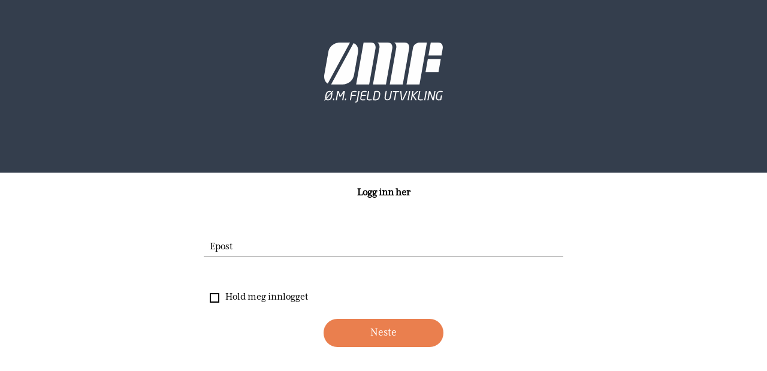

--- FILE ---
content_type: text/html; charset=utf-8
request_url: https://omfjeld-utvikling.no/login?return=/vare-boliger/skjettentoppen/til-salgs/boligvelger/bygg-a/a208
body_size: 20911
content:
<!DOCTYPE html><html class="no-js fullWidth" lang="no"><head><meta charSet="utf-8"/><meta name="language" content="no"/><meta http-equiv="X-UA-Compatible" content="IE=edge"/><title>Login | Ø.M. Fjeld Utvikling</title><meta name="description" content=""/><meta name="robots" content="noindex"/><meta name="viewport" content="user-scalable=no, width=device-width, initial-scale=1, maximum-scale=1"/><meta property="og:type" content="website"/><meta property="og:title" content="Login | Ø.M. Fjeld Utvikling"/><link rel="manifest" href="/manifest.webmanifest"/><link rel="icon" href="https://cdn.plyo.site/files/omfjeld-utvikling/images/favicons/favicon.ico" sizes="32x32"/><link rel="icon" href="https://cdn.plyo.site/files/omfjeld-utvikling/images/favicons/favicon-32x32.png" type="image/png"/><link rel="apple-touch-icon" href="https://cdn.plyo.site/files/omfjeld-utvikling/images/favicons/apple-touch-icon.png"/><meta name="theme-color" content="null"/><meta property="og:image" content="https://res.cloudinary.com/plyo/image/upload/v1728628750/plyo-holding/x2xbypmkzwspthtqpkzd.jpg"/><meta property="og:image:width" content="3840"/><meta property="og:image:height" content="2797"/><link rel="canonical" href="https://omfjeld-utvikling.no/login"/><script>window.SPLASH_TIMER=1768885030911</script><style data-id="fonts">@import 'https://use.typekit.net/ykd8gdj.css';@font-face{font-family:Gotham;font-weight:bold;font-style:normal;src:url(https://cdn.plyo.site/files/fonts/gotham-bold.woff2) format('woff2'),url(https://cdn.plyo.site/files/fonts/gotham-bold.woff) format('woff')}@font-face{font-family:Gotham;font-weight:normal;font-style:normal;src:url(https://cdn.plyo.site/files/fonts/gotham-light.woff2) format('woff2'),url(https://cdn.plyo.site/files/fonts/gotham-light.woff) format('woff')}:root body {font-family:mrs-eaves-xl-serif-narrow, serif;}:root h1,:root h2,:root h3,:root h4,:root h5,:root h6 {font-family:'Gotham-bold', sans-serif;}:root h1 {font-family:Gotham, sans-serif;font-weight:bold;}:root h2 {font-family:Gotham, sans-serif;font-weight:bold;}:root h3 {font-family:Gotham, sans-serif;font-weight:normal;}:root h4 {font-family:Gotham, sans-serif;font-weight:normal;}:root [data-style="nav"] {font-family:Gotham, sans-serif;font-weight:bold;}</style><script id="gtag-consent-init">
    window.dataLayer = window.dataLayer || [];
    window.gtag = window.gtag || function(){dataLayer.push(arguments);};
    window.enableConsentMode = true;
    if (window.enableConsentMode) {
      gtag('consent', 'default', {
        ad_storage: 'denied',
        analytics_storage: 'denied',
        ad_user_data: 'denied',
        ad_personalization: 'denied',
        functionality_storage: 'denied',
        security_storage: 'granted',
        wait_for_update: 500
      });
      dataLayer.push({event: 'gtm_consent_default'});
    }
  </script><noscript><iframe title="GTM-TMSRV3T" src="//www.googletagmanager.com/ns.html?id=GTM-TMSRV3T" height="0" width="0" style="display:none;visibility:hidden"></iframe></noscript><style data-id="tile-505c0a91">
#tile-505c0a91 {
    height: 40vh;  background-color: null;  
  }</style><style data-id="tile-6f3fbed1">
#tile-6f3fbed1 {
    color: #000;  background-color: #fff;  
  }</style><meta name="next-head-count" content="24"/><link rel="preconnect" href="https://cdn.plyo.site"/><link rel="preload" href="https://cdn.plyo.site/v1.730.0/_next/static/css/a75ea7018cd67f5f.css" as="style"/><link rel="stylesheet" href="https://cdn.plyo.site/v1.730.0/_next/static/css/a75ea7018cd67f5f.css" data-n-g=""/><link rel="preload" href="https://cdn.plyo.site/v1.730.0/_next/static/css/a77efb5d90864322.css" as="style"/><link rel="stylesheet" href="https://cdn.plyo.site/v1.730.0/_next/static/css/a77efb5d90864322.css" data-n-p=""/><link rel="preload" href="https://cdn.plyo.site/v1.730.0/_next/static/css/8b368806f7d7296d.css" as="style"/><link rel="stylesheet" href="https://cdn.plyo.site/v1.730.0/_next/static/css/8b368806f7d7296d.css"/><link rel="preload" href="https://cdn.plyo.site/v1.730.0/_next/static/css/5a25c1e762a5b054.css" as="style"/><link rel="stylesheet" href="https://cdn.plyo.site/v1.730.0/_next/static/css/5a25c1e762a5b054.css"/><link rel="preload" href="https://cdn.plyo.site/v1.730.0/_next/static/css/263299227735e153.css" as="style"/><link rel="stylesheet" href="https://cdn.plyo.site/v1.730.0/_next/static/css/263299227735e153.css"/><link rel="preload" href="https://cdn.plyo.site/v1.730.0/_next/static/css/d1db237fa6a12497.css" as="style"/><link rel="stylesheet" href="https://cdn.plyo.site/v1.730.0/_next/static/css/d1db237fa6a12497.css"/><link rel="preload" href="https://cdn.plyo.site/v1.730.0/_next/static/css/281aad63a9b0e6b0.css" as="style"/><link rel="stylesheet" href="https://cdn.plyo.site/v1.730.0/_next/static/css/281aad63a9b0e6b0.css"/><link rel="preload" href="https://cdn.plyo.site/v1.730.0/_next/static/css/927bb91c328ab6c0.css" as="style"/><link rel="stylesheet" href="https://cdn.plyo.site/v1.730.0/_next/static/css/927bb91c328ab6c0.css"/><link rel="preload" href="https://cdn.plyo.site/v1.730.0/_next/static/css/3da351f35dc01c43.css" as="style"/><link rel="stylesheet" href="https://cdn.plyo.site/v1.730.0/_next/static/css/3da351f35dc01c43.css"/><link rel="preload" href="https://cdn.plyo.site/v1.730.0/_next/static/css/5274a95505ac0eb4.css" as="style"/><link rel="stylesheet" href="https://cdn.plyo.site/v1.730.0/_next/static/css/5274a95505ac0eb4.css"/><link rel="preload" href="https://cdn.plyo.site/v1.730.0/_next/static/css/05eaeb91a30418b3.css" as="style"/><link rel="stylesheet" href="https://cdn.plyo.site/v1.730.0/_next/static/css/05eaeb91a30418b3.css"/><link rel="preload" href="https://cdn.plyo.site/v1.730.0/_next/static/css/ff16a79f83550bed.css" as="style"/><link rel="stylesheet" href="https://cdn.plyo.site/v1.730.0/_next/static/css/ff16a79f83550bed.css"/><link rel="preload" href="https://cdn.plyo.site/v1.730.0/_next/static/css/2f4d674d124a7e69.css" as="style"/><link rel="stylesheet" href="https://cdn.plyo.site/v1.730.0/_next/static/css/2f4d674d124a7e69.css"/><link rel="preload" href="https://cdn.plyo.site/v1.730.0/_next/static/css/ba59a0b1af678563.css" as="style"/><link rel="stylesheet" href="https://cdn.plyo.site/v1.730.0/_next/static/css/ba59a0b1af678563.css"/><noscript data-n-css=""></noscript><script defer="" nomodule="" src="https://cdn.plyo.site/v1.730.0/_next/static/chunks/polyfills-78c92fac7aa8fdd8.js"></script><script defer="" src="https://cdn.plyo.site/v1.730.0/_next/static/chunks/76943.a75c4a7592fb4248.js"></script><script defer="" src="https://cdn.plyo.site/v1.730.0/_next/static/chunks/97234-434de02963e7ee41.js"></script><script defer="" src="https://cdn.plyo.site/v1.730.0/_next/static/chunks/76030.543344bb8fe5cbe7.js"></script><script defer="" src="https://cdn.plyo.site/v1.730.0/_next/static/chunks/94373.fd74c89122e2acb1.js"></script><script defer="" src="https://cdn.plyo.site/v1.730.0/_next/static/chunks/1188.951610babae63d0b.js"></script><script defer="" src="https://cdn.plyo.site/v1.730.0/_next/static/chunks/73590.6f8dc5f4408e9488.js"></script><script defer="" src="https://cdn.plyo.site/v1.730.0/_next/static/chunks/CarouselTile.93785a88444dd57a.js"></script><script defer="" src="https://cdn.plyo.site/v1.730.0/_next/static/chunks/93812.6187d5fac8ad078e.js"></script><script defer="" src="https://cdn.plyo.site/v1.730.0/_next/static/chunks/89755.574f23872c577e33.js"></script><script defer="" src="https://cdn.plyo.site/v1.730.0/_next/static/chunks/2865-185ede18d9978283.js"></script><script defer="" src="https://cdn.plyo.site/v1.730.0/_next/static/chunks/92948.8ab4e84f93a2020d.js"></script><script defer="" src="https://cdn.plyo.site/v1.730.0/_next/static/chunks/68269.5759c16d856f8a47.js"></script><script defer="" src="https://cdn.plyo.site/v1.730.0/_next/static/chunks/58450.7e6de70aa58a6000.js"></script><script defer="" src="https://cdn.plyo.site/v1.730.0/_next/static/chunks/84361.be40f06c41964235.js"></script><script defer="" src="https://cdn.plyo.site/v1.730.0/_next/static/chunks/LoginTile.c3dd5ae2a56a576a.js"></script><script defer="" src="https://cdn.plyo.site/v1.730.0/_next/static/chunks/42340.3715c04c33c1b7c2.js"></script><script src="https://cdn.plyo.site/v1.730.0/_next/static/chunks/webpack-83bf87ed16c24c7f.js" defer=""></script><script src="https://cdn.plyo.site/v1.730.0/_next/static/chunks/framework-05d4355b2edf9046.js" defer=""></script><script src="https://cdn.plyo.site/v1.730.0/_next/static/chunks/main-0d886e8b53109e44.js" defer=""></script><script src="https://cdn.plyo.site/v1.730.0/_next/static/chunks/pages/_app-c7aaeb59e86deb3c.js" defer=""></script><script src="https://cdn.plyo.site/v1.730.0/_next/static/chunks/95584-61999725538d6761.js" defer=""></script><script src="https://cdn.plyo.site/v1.730.0/_next/static/chunks/pages/%5B%5B...page%5D%5D-cc9e405097173acb.js" defer=""></script><script src="https://cdn.plyo.site/v1.730.0/_next/static/v1.730.0/_buildManifest.js" defer=""></script><script src="https://cdn.plyo.site/v1.730.0/_next/static/v1.730.0/_ssgManifest.js" defer=""></script></head><body><div id="__next"><div class="Application_root__NJQyA"><div class=""><div class="Application_rootContent__nadfT"><div class="Background_root__IgCp9" style="background-color:#343e4d"></div><div id="content" class="Application_wrapper__4LGQK"><main class="Grid_root__gNVC2" style="background-color:#343e4d;color:#fff"><div class="Grid_wrapper__k6TFi"><section id="tile-505c0a91" class="PageFrame_root__e2NG3" data-media-style-id="tile-505c0a91" data-cy="CarouselTile"><div class="ImageCarousel_root__Ib2PY ImageCarousel_rootWithFadeInAnimation__5yAeV"><div class="ImageCarousel_container__OPegk ImageCarousel_container-bottom__N8r_S"><div style="margin:unset;max-width:100%;padding:5rem 10rem" class="ImageCarousel_content__oMQOV ImageCarousel_header__YMw60"><div class="ImageCarousel_contentMain__jUxo3"><div class="ImageCarousel_body__gN7_C"><div><a href="/"><img src="https://res.cloudinary.com/plyo/image/upload/v1636034013/omfjeld-utvikling/hab8l6miz4nufgfn2uds.svg" alt="Ø.M. Fjeld Utvikling" height="100" style="height:100px" class="CompanyLogo_root__ZOdVS ImageCarousel_logo__cDdse"/></a></div><div class="ImageCarousel_contentText__VnOdh"><div id="buttons-505c0a91-a2e8-4477-b608-e8f99099daab" class="ImageCarousel_btnsWrapper__2CG_q"></div></div></div></div></div></div></div></section><section id="tile-6f3fbed1" class="PageFrame_root__e2NG3" data-media-style-id="tile-6f3fbed1" data-cy="LoginTile"><div class="LoginTile_root__1Wl9a" style="color:#000;background-color:#fff"><div class="LoginTile_container__FJcEU"><form class="LoginTile_content__O_U8m" novalidate=""><p class="LoginTile_bold__6ZVa8">Logg inn her</p><label class="Fields_root__Eu7gn Fields_rootNonCompact__xwmL_"><span class="Fields_label__swjyz">Epost</span><input name="email" maxLength="100" spellcheck="false" autofocus="" required="" t="[object Object]" class="Fields_input__KB2uh" type="email" value=""/><span class="Fields_bar__m_qQu"></span><span class="Fields_message__EFP3w" data-cy-error="email"></span></label><input class="LoginTile_hidden__Kgezm" type="password" name="hiddenPassword"/><label class="Fields_root__Eu7gn Fields_rootRelative__tWCMf"><span class="Fields_labelForCheckbox__XwON5" data-cy-label="remember">Hold meg innlogget</span><input type="checkbox" class="Fields_hiddenCheckboxInput__FBRdd" name="remember" t="[object Object]" value="on"/><span class="Fields_checkbox__1xTQE"></span><span class="Fields_message__EFP3w" data-cy-error="remember"></span></label><button class="Button_button__exqP_ Button_alignRight__2TG_T" style="color:#ffffff;border:none;box-shadow:none;border-radius:25px;text-decoration:none;background-color:#ea7e4d"><div class="Button_inner__BtFD8"><span class="Button_content__odjnK">Neste</span></div></button></form></div></div></section></div></main></div></div></div></div></div><script id="__NEXT_DATA__" type="application/json">{"props":{"pageProps":{"canonicalUrl":"https://omfjeld-utvikling.no/login","isSplashDisabled":true,"initialReduxState":{"site":{"id":"aef11c68-8015-4e51-94c0-cd36c54d33f5","uri":"omfjeld-utvikling","name":"Ø.M. Fjeld Utvikling","domainName":"omfjeld-utvikling.no","tagline":{"text":null,"link":null,"url":null},"brandColor":"#212835","textColor":"#fff","bgColor":"#343e4d","bgTextColor":"#fff","production":true,"language":"no","languages":null,"favicon":{"ico":"https://cdn.plyo.site/files/omfjeld-utvikling/images/favicons/favicon.ico","icon":"https://cdn.plyo.site/files/omfjeld-utvikling/images/favicons/favicon-32x32.png","icon192":"https://cdn.plyo.site/files/omfjeld-utvikling/images/favicons/android-chrome-192x192.png","icon512":"https://cdn.plyo.site/files/omfjeld-utvikling/images/favicons/android-chrome-512x512.png","timestamp":1738319172484,"appleTouchIcon":"https://cdn.plyo.site/files/omfjeld-utvikling/images/favicons/apple-touch-icon.png"},"logoId":"ba0d49a4-104a-4616-bb9c-af7cfac62323","logo":{"source":{"uri":"omfjeld-utvikling/hab8l6miz4nufgfn2uds","url":"https://res.cloudinary.com/plyo/image/upload/v1636034013/omfjeld-utvikling/hab8l6miz4nufgfn2uds.svg","width":173,"height":87},"viewport":null,"id":"ba0d49a4-104a-4616-bb9c-af7cfac62323","uri":"omfjeld-utvikling/hab8l6miz4nufgfn2uds","url":"https://res.cloudinary.com/plyo/image/upload/v1636034013/omfjeld-utvikling/hab8l6miz4nufgfn2uds.svg","width":173,"height":87,"alt":null,"fill":true,"padding":null,"rotate":0,"color":"#ffffff","preview":null,"breakpoints":null},"footerLogoId":"b84b73e6-a772-4be7-aec9-df16db314839","footerLogo":{"source":{"uri":"omfjeld-utvikling/f0ob2huwt7d6dj20wflk","url":"https://res.cloudinary.com/plyo/image/upload/v1636034077/omfjeld-utvikling/f0ob2huwt7d6dj20wflk.svg","width":173,"height":87},"viewport":null,"id":"b84b73e6-a772-4be7-aec9-df16db314839","uri":"omfjeld-utvikling/f0ob2huwt7d6dj20wflk","url":"https://res.cloudinary.com/plyo/image/upload/v1636034077/omfjeld-utvikling/f0ob2huwt7d6dj20wflk.svg","width":173,"height":87,"alt":null,"fill":true,"padding":null,"rotate":0,"color":"#3f3e4d","preview":null,"breakpoints":null},"emailLogoId":"e7fd9604-4ea8-49d4-8f5e-0b80f925358a","emailLogo":{"source":{"uri":"omfjeld-utvikling/kxtfwvgljw0z1jn1xjio","url":"https://res.cloudinary.com/plyo/image/upload/v1639386423/omfjeld-utvikling/kxtfwvgljw0z1jn1xjio.png","width":1368,"height":853},"viewport":null,"id":"e7fd9604-4ea8-49d4-8f5e-0b80f925358a","uri":"omfjeld-utvikling/kxtfwvgljw0z1jn1xjio","url":"https://res.cloudinary.com/plyo/image/upload/q_auto/c_lfill,g_center,h_496,w_1140/v1639386423/omfjeld-utvikling/kxtfwvgljw0z1jn1xjio.png","width":1140,"height":496,"alt":null,"fill":true,"padding":null,"rotate":0,"color":null,"preview":null,"breakpoints":null},"splashScreenLogoId":"324f0024-3161-4da2-9721-4012fdb4de37","splashScreenLogo":{"source":{"uri":"omfjeld-utvikling/oxhdnoo8yfvotxz9eoh8","url":"https://res.cloudinary.com/plyo/image/upload/v1636034034/omfjeld-utvikling/oxhdnoo8yfvotxz9eoh8.svg","width":173,"height":87},"viewport":null,"id":"324f0024-3161-4da2-9721-4012fdb4de37","uri":"omfjeld-utvikling/oxhdnoo8yfvotxz9eoh8","url":"https://res.cloudinary.com/plyo/image/upload/v1636034034/omfjeld-utvikling/oxhdnoo8yfvotxz9eoh8.svg","width":173,"height":87,"alt":null,"fill":true,"padding":null,"rotate":0,"color":"#ffffff","preview":null,"breakpoints":null},"contactId":"a49c55ff-42c8-4374-aadd-f2a09c62308c","contactPage":null,"siteTokens":[],"cmsConfig":{"dualNav":true,"hideFooter":true,"layoutType":"fullWidth","footerStyle":{"color":"#343E4D","backgroundColor":"#A6C2DD"},"klaroConfig":"{\n  testing: false,\n  elementID: 'plyoConsent',\n  storageMethod: 'cookie',\n  storageName: 'plyoConsent',\n  htmlTexts: false,\n  default: false,\n  mustConsent: false,\n  acceptAll: true,\n  hideDeclineAll: true,\n  hideLearnMore: false,\n  translations: {\n    no: {\n      consentNotice: {\n        description: 'Vi benytter cookies for å sikre at du får en best mulig brukeropplevelse og for å hente inn statistikk slik at vi kan optimalisere tjenesten denne nettsiden tilbyr. Vi bruker også cookies for å kunne vise deg personlig tilpassede eller interessebaserte annonser, også på andre nettsteder.',\n      },\n      purposeItem: {\n        service: 'tjeneste', services: 'tjenester'\n      },\n      purposes: {\n        advertising: {\n          description: 'Disse tjenestene behandler personlig informasjon for å vise deg personlig tilpassede eller interessebaserte annonser.',\n          title: 'Reklame'\n        },\n        functional: {\n          description: 'Disse tjenestene er avgjørende for at dette skal fungere korrekt nettsted. Du kan ikke deaktivere dem her siden tjenesten ellers ikke ville fungert riktig.',\n          title: 'Tjenesteytelse'\n        },\n        marketing: {\n          description: 'Disse tjenestene behandler personlig informasjon for å vise deg relevant innhold om produkter, tjenester eller emner som du kan være interessert i.',\n          title: 'Marketing'\n        },\n        performance: {\n          description: 'Disse tjenestene behandler personlig informasjon for å optimalisere tjenesten som denne nettsiden tilbyr.',\n          title: 'Ytelsesoptimalisering'\n        },\n      },\n      ok: 'Jeg aksepterer'\n    },\n    se: {\n      purposeItem: {\n        service: 'tjeneste', services: 'tjenester'\n      },\n      purposes: {\n        advertising: {\n          description: 'Dessa tjänster behandlar personlig information för att visa dig personliga eller intressebaserade annonser.',\n          title: 'Reklam'\n        },\n        functional: {\n          description: 'Dessa tjänster är nödvändiga för att webbplatsen ska fungera korrekt. Du kan inte inaktivera dem här eftersom tjänsten annars inte skulle fungera korrekt.',\n          title: 'Service'\n        },\n        marketing: {\n          description: 'Dessa tjänster behandlar personlig information för att visa dig relevant innehåll om produkter, tjänster eller ämnen som du kan vara intresserad av.',\n          title: 'Marknadsföring'\n        },\n        performance: {\n          description: 'Dessa tjänster behandlar personlig information för att optimera tjänsten som denna webbplats erbjuder.',\n          title: 'Prestandaoptimering'\n        },\n      }\n    },\n  },\n  services: [\n    {\n      name: 'google-tag-manager',\n      purposes: ['functional'],\n      translations: {\n        zz: {\n          title: 'Google Tag Manager',\n        },\n        en: {\n          description: 'Google Tag Manager is a tag management system (TMS) that allows us to quickly and easily update tracking tags.',\n        },\n        no: {\n          description: 'Google Tag Manager er et tag management system (TMS) som lar oss raskt og enkelt oppdatere sporingstagger.',\n        },\n      },\n      required: true,\n      onAccept: (opts) =\u003e {\n        for(let k of Object.keys(opts.consents)){\n          if (opts.consents[k]){\n            let consentValue = 'consent-'+k+'-accepted'\n            dataLayer.push({'event': consentValue,\n            'consentChoice': consentValue})\n          }\n        }\n\n        if (opts.consents[opts.vars.googleAnalyticsName || 'analytics']) {\n          console.log('Google analytics usage was granted');\n          gtag('consent', 'update', {\n            analytics_storage: 'granted'\n          });\n        }\n        if (opts.consents[opts.vars.adStorageName || 'ads']) {\n          console.log('Google ads usage was granted');\n          gtag('consent', 'update', {ad_storage: 'granted', ad_user_data: 'granted', ad_personalization: 'granted'});\n        }\n      },\n      onInit: () =\u003e {\n        window.dataLayer = window.dataLayer || [];\n        window.gtag = function () {\n          dataLayer.push(arguments);\n        };\n        gtag('consent', 'default', {ad_storage: 'denied', analytics_storage: 'denied', ad_user_data: 'denied', ad_personalization: 'denied'});\n        gtag('set', 'ads_data_redaction', true);\n      },\n      onDecline: () =\u003e {\n        window.dataLayer = window.dataLayer || [];\n        window.gtag = function () {\n          dataLayer.push(arguments);\n        };\n        gtag('consent', 'default', {ad_storage: 'denied', analytics_storage: 'denied', ad_user_data: 'denied', ad_personalization: 'denied'});\n        gtag('set', 'ads_data_redaction', true);\n      },\n      vars: {\n        googleAnalytics: 'analytics',\n      },\n    },\n    {\n      name: 'analytics',\n      purposes: ['performance'],\n      translations: {\n        zz: {\n          title: 'Analytics Services',\n        },\n        en: {\n          description: 'Services like Google Analytics, Hotjar Analytics, etc. are used on this site to measure content performance and improve our service.',\n        },\n        no: {\n          description: 'Tjenester som Google Analytics, Hotjar Analytics, etc. brukes på denne siden for å måle innholdsytelsen og forbedre tjenesten vår.',\n        },\n      },\n    },\n    {\n      name: 'ads',\n      purposes: ['advertising'],\n      translations: {\n        zz: {\n          title: 'Advertising Services',\n        },\n        en: {\n          description: 'Services like Google Ads, Facebook/Meta for Business, etc. are used on this site to collect \u0026 optimize targeting for Advertising campaigns.',\n        },\n        no: {\n          description: 'Tjenester som Google Ads, Facebook/Meta for Business, etc. brukes på denne siden for å samle inn og optimalisere målretting for reklamekampanjer.',\n        },\n      },\n    }\n  ]\n}","lightFooter":false,"footerShadow":false,"klaroLazyLoad":true,"navBarSolidBg":true,"showNavBurger":false,"navBarOnScroll":false,"navigationType":"simple","gridGutterWidth":5,"navOverlayStyle":{},"navigationOnTop":true,"permanentNavBar":true,"showSplashScreen":false,"hideSharingButtons":true,"navigationShowLogo":true,"showPlyoHomeButton":true,"isKlaroConsentEnabled":true,"overarchingDisclaimer":{"requireAcceptance":false,"showMinimizedDisclaimer":true},"navigationShortcutsAlwaysVisible":false},"recaptcha":{"enabled":true,"siteKey":"6LevQAQsAAAAABJXDd-8RRBxsNiqnykGgHxNWIk4","timeout":5000,"minScore":0.5,"secretKey":"6LevQAQsAAAAAEyZCDnNOPAXoMIH1q07_lHJvQwd","allowOnFailure":false},"rtbConfig":{"bankIdRequired":true},"trackers":{"googleTagManagerId":["GTM-TMSRV3T"]},"headScript":null,"bodyScript":null,"headerHtml":"","footerHtml":"","creditsHtml":null,"accountsSites":[{"id":"aef11c68-8015-4e51-94c0-cd36c54d33f5","name":"Ø.M. Fjeld Utvikling"}],"klaroServices":["doubleclick-advertising","facebook-pixel","google-ads","google-analytics","google-tag-manager","trustpilot"],"googleMapsKey":"AIzaSyB9uoSWls52_X8Bp3Bx02PxfsXUuA9mX84","posthogKey":"phc_XpIYlERVxzY2oSs0hadqYTJmkde0diNHToCqZfJVcDH","posthogHost":"https://eu.i.posthog.com","googleStaticMapsKey":"AIzaSyB9uoSWls52_X8Bp3Bx02PxfsXUuA9mX84","cdnBaseUrl":"https://cdn.plyo.site","staticAssetsVersion":"v8","currentLanguage":"no","currentLanguageISO":"no"},"pages":{"byId":{"46b45385-e168-41b4-8c74-1f9ba9dd6828":{"userHasAccess":true,"canonicalUri":null,"id":"46b45385-e168-41b4-8c74-1f9ba9dd6828","parentPageId":"6528b25f-763d-491c-8cb5-68bc66837d38","siteId":"aef11c68-8015-4e51-94c0-cd36c54d33f5","logoId":null,"imageId":"95377bd3-069d-4b1f-ae40-2dbaa40fdb34","redirectToPageId":null,"canonicalPageId":null,"readOnly":false,"templateId":null,"isDraft":false,"orderIndex":6016,"uri":"/login","type":null,"title":"Login","summary":"","content":null,"options":{},"metaTitle":"","metaDescription":"","metaKeywords":"","accessMode":"public","publishedAt":"2021-09-29T14:08:01.408Z","importance":"NOT_PROMOTED","indexable":false,"attrs":{},"assignments":["hidden"],"openForCustomers":false,"inheritParentAccessMode":false,"syncedAt":null,"uriComponent":"login","isTemplate":false,"image":{"source":{"uri":"plyo-holding/x2xbypmkzwspthtqpkzd","url":"https://res.cloudinary.com/plyo/image/upload/v1728628750/plyo-holding/x2xbypmkzwspthtqpkzd.jpg","width":3840,"height":2797},"viewport":null,"id":"95377bd3-069d-4b1f-ae40-2dbaa40fdb34","uri":"plyo-holding/x2xbypmkzwspthtqpkzd","url":"https://res.cloudinary.com/plyo/image/upload/v1728628750/plyo-holding/x2xbypmkzwspthtqpkzd.jpg","width":3840,"height":2797,"alt":null,"fill":true,"padding":null,"rotate":0,"color":"#ffffff","preview":null,"breakpoints":null},"redirectPage":null,"groupsOptions":[{"logoId":null,"pageId":"46b45385-e168-41b4-8c74-1f9ba9dd6828","inheritParentAccessMode":false},{"fonts":[{"name":"Gotham","woff":"https://cdn.plyo.site/files/fonts/gotham-bold.woff","woff2":"https://cdn.plyo.site/files/fonts/gotham-bold.woff2","fontStyle":"normal","fontWeight":"bold"},{"name":"Gotham","woff":"https://cdn.plyo.site/files/fonts/gotham-light.woff","woff2":"https://cdn.plyo.site/files/fonts/gotham-light.woff2","fontStyle":"normal","fontWeight":"normal"}],"colors":{"primary":"#212835","attention":"#ea7e4d","secondary":"#343e4d","primaryText":"#fff","attentionText":"#fff","secondaryText":"#fff"},"h1Style":{"fontFamily":"Gotham, sans-serif","fontWeight":"bold"},"h2Style":{"fontFamily":"Gotham, sans-serif","fontWeight":"bold"},"h3Style":{"fontFamily":"Gotham, sans-serif","fontWeight":"normal"},"h4Style":{"fontFamily":"Gotham, sans-serif","fontWeight":"normal"},"navStyle":{"fontFamily":"Gotham, sans-serif","fontWeight":"bold"},"navColors":{"dualNavItemColor":"#ffffff","solidNavItemColor":"#ffffff","scrollingNavItemColor":"#fff","dualActiveNavItemColor":"#ea7e4d","solidActiveNavItemColor":"#ea7e4d","solidNavBackgroundColor":"#343E4D","transparentNavItemColor":"#ffffff","scrollingActiveNavItemColor":"#ea7e4d","scrollingNavBackgroundColor":"#343E4D","activeTransparentNavItemColor":"#ea7e4d"},"typekitId":"ykd8gdj","contentStyle":{"fontFamily":"mrs-eaves-xl-serif-narrow, serif"},"headingStyle":{"fontFamily":"'Gotham-bold', sans-serif"},"navBarOnScroll":false,"emailButtonStyle":{"borderRadius":"0px","backgroundColor":"#1869C7"},"primaryButtonIcon":null,"primaryButtonStyle":{"color":"#fff","border":"none","boxShadow":"none","borderRadius":"25px","textDecoration":"none","backgroundColor":"#EA7E4D"},"secondaryButtonIcon":null,"secondaryButtonStyle":{"color":"#ffffff","boxShadow":"none","borderRadius":"25px","backgroundColor":"#EA7E4D"},"navLogoBarMobilePosition":"Bottom Right","primaryButtonIconPosition":"right","secondaryButtonIconPosition":"right","logoId":"11c6840b-e203-4f38-a64f-2aa1dcec9fa5","pageId":"6528b25f-763d-491c-8cb5-68bc66837d38","inheritParentAccessMode":false}],"groupLogos":[{"source":{"uri":"omfjeld-utvikling/tkqqw7tprdygv6u8uozx","url":"https://res.cloudinary.com/plyo/image/upload/v1636034115/omfjeld-utvikling/tkqqw7tprdygv6u8uozx.svg","width":173,"height":87},"viewport":null,"id":"11c6840b-e203-4f38-a64f-2aa1dcec9fa5","uri":"omfjeld-utvikling/tkqqw7tprdygv6u8uozx","url":"https://res.cloudinary.com/plyo/image/upload/v1636034115/omfjeld-utvikling/tkqqw7tprdygv6u8uozx.svg","width":173,"height":87,"alt":null,"fill":true,"padding":null,"rotate":0,"color":"#ffffff","preview":null,"breakpoints":null}],"groupPageId":"46b45385-e168-41b4-8c74-1f9ba9dd6828","userGroups":["viewer","editor","builder","admin"],"groupOptions":{"fonts":[{"name":"Gotham","woff":"https://cdn.plyo.site/files/fonts/gotham-bold.woff","woff2":"https://cdn.plyo.site/files/fonts/gotham-bold.woff2","fontStyle":"normal","fontWeight":"bold"},{"name":"Gotham","woff":"https://cdn.plyo.site/files/fonts/gotham-light.woff","woff2":"https://cdn.plyo.site/files/fonts/gotham-light.woff2","fontStyle":"normal","fontWeight":"normal"}],"colors":{"primary":"#212835","attention":"#ea7e4d","secondary":"#343e4d","primaryText":"#fff","attentionText":"#fff","secondaryText":"#fff"},"h1Style":{"fontFamily":"Gotham, sans-serif","fontWeight":"bold"},"h2Style":{"fontFamily":"Gotham, sans-serif","fontWeight":"bold"},"h3Style":{"fontFamily":"Gotham, sans-serif","fontWeight":"normal"},"h4Style":{"fontFamily":"Gotham, sans-serif","fontWeight":"normal"},"navStyle":{"fontFamily":"Gotham, sans-serif","fontWeight":"bold"},"navColors":{"dualNavItemColor":"#ffffff","solidNavItemColor":"#ffffff","scrollingNavItemColor":"#fff","dualActiveNavItemColor":"#ea7e4d","solidActiveNavItemColor":"#ea7e4d","solidNavBackgroundColor":"#343E4D","transparentNavItemColor":"#ffffff","scrollingActiveNavItemColor":"#ea7e4d","scrollingNavBackgroundColor":"#343E4D","activeTransparentNavItemColor":"#ea7e4d"},"typekitId":"ykd8gdj","contentStyle":{"fontFamily":"mrs-eaves-xl-serif-narrow, serif"},"headingStyle":{"fontFamily":"'Gotham-bold', sans-serif"},"navBarOnScroll":false,"emailButtonStyle":{"borderRadius":"0px","backgroundColor":"#1869C7"},"primaryButtonIcon":null,"primaryButtonStyle":{"color":"#fff","border":"none","boxShadow":"none","borderRadius":"25px","textDecoration":"none","backgroundColor":"#EA7E4D"},"secondaryButtonIcon":null,"secondaryButtonStyle":{"color":"#ffffff","boxShadow":"none","borderRadius":"25px","backgroundColor":"#EA7E4D"},"navLogoBarMobilePosition":"Bottom Right","primaryButtonIconPosition":"right","secondaryButtonIconPosition":"right","logoId":null,"pageId":"46b45385-e168-41b4-8c74-1f9ba9dd6828","inheritParentAccessMode":false},"tiles":["505c0a91-a2e8-4477-b608-e8f99099daab","6f3fbed1-0819-46a9-b3a7-815185d0f4db"]}}},"user":null,"contacts":{"byId":{"a49c55ff-42c8-4374-aadd-f2a09c62308c":{"id":"a49c55ff-42c8-4374-aadd-f2a09c62308c","siteId":"aef11c68-8015-4e51-94c0-cd36c54d33f5","postalAddressId":null,"visitorAddressId":null,"name":null,"phone":null,"email":"herman@plyo.io","recipientEmail":"omfu@omfjeld.no","mail":{},"fromEmail":"noreply@plyo.io","privacyPolicyEmail":"omfu@omfjeld.no","replyToEmail":"omfu@omfjeld.no","postalAddress":null,"visitorAddress":null}}},"attributes":{"byName":{"plotName":{"id":"84842a0e-ad50-4ebf-9532-6e3084491842","name":"plotName","step":null,"group":null,"label":"Tomt ID","hidden":false,"iconId":null,"parent":null,"prefix":null,"suffix":null,"values":[],"options":{},"children":null,"entityType":"page","filterType":"string","orderIndex":0,"displayType":null,"byValue":{}},"rentName":{"id":"d81ae10f-e3fd-4468-85cb-c75f51dbc775","name":"rentName","step":null,"group":null,"label":"Etasje","hidden":false,"iconId":null,"parent":null,"prefix":null,"suffix":null,"values":[],"options":{},"children":null,"entityType":"unit","filterType":"string","orderIndex":0,"displayType":null,"byValue":{}},"depositPrice":{"id":"031fe244-da6d-40dd-ad75-04897acbb4d8","name":"depositPrice","step":null,"group":null,"label":"Totalpris (deposit)","hidden":false,"iconId":null,"parent":null,"prefix":null,"suffix":null,"values":[],"options":{},"children":null,"entityType":"unit","filterType":"number","orderIndex":0,"displayType":null,"byValue":{}},"totalPrice":{"id":"a17a1839-ac74-4951-a86d-02ea5c04c028","name":"totalPrice","step":null,"group":null,"label":"Totalpris","hidden":false,"iconId":null,"parent":null,"prefix":null,"suffix":null,"values":[],"options":{},"children":null,"entityType":"unit","filterType":"number","orderIndex":0,"displayType":null,"byValue":{}},"soldPrice":{"id":"02a28917-9436-4986-bf21-8a5dd3e64a08","name":"soldPrice","step":null,"group":null,"label":"Solgtpris","hidden":false,"iconId":null,"parent":null,"prefix":null,"suffix":null,"values":[],"options":{},"children":null,"entityType":"unit","filterType":"number","orderIndex":0,"displayType":"range","byValue":{}},"soldAt":{"id":"a8872d67-e66d-42b2-9320-82822010818a","name":"soldAt","step":null,"group":null,"label":"Selges kl","hidden":false,"iconId":null,"parent":null,"prefix":null,"suffix":null,"values":[],"options":{},"children":null,"entityType":"unit","filterType":"string","orderIndex":0,"displayType":null,"byValue":{}},"priceEstimate":{"id":"348f9f22-5ec0-41c4-bfd5-ec149c86ef81","name":"priceEstimate","step":10000,"group":null,"label":"Pris Estimat","hidden":false,"iconId":null,"parent":null,"prefix":null,"suffix":null,"values":[],"options":{},"children":null,"entityType":"unit","filterType":"number","orderIndex":0,"displayType":"range","byValue":{}},"collectiveDebt":{"id":"d7f96e09-f2c6-4a04-a0df-c9f67f825f76","name":"collectiveDebt","step":null,"group":null,"label":"Fellesgjeld","hidden":false,"iconId":null,"parent":null,"prefix":null,"suffix":null,"values":[],"options":{},"children":null,"entityType":"unit","filterType":"number","orderIndex":0,"displayType":"range","byValue":{}},"biddingUrl":{"id":"794d50e5-bd54-4e52-bdde-5b981330346a","name":"biddingUrl","step":null,"group":null,"label":"Bidding url","hidden":false,"iconId":null,"parent":null,"prefix":null,"suffix":null,"values":[],"options":{},"children":null,"entityType":"unit","filterType":"string","orderIndex":0,"displayType":null,"byValue":{}},"basePrice":{"id":"ff5e271d-377e-4df0-8ed2-c9f00bfd4c51","name":"basePrice","step":null,"group":null,"label":"Innskudd","hidden":false,"iconId":null,"parent":null,"prefix":null,"suffix":null,"values":[],"options":{},"children":null,"entityType":"unit","filterType":"number","orderIndex":0,"displayType":"range","byValue":{}},"assignmentNumber":{"id":"acc956d8-8666-4001-a6da-c8f56a179c15","name":"assignmentNumber","step":null,"group":null,"label":"Oppdragsnummer","hidden":false,"iconId":null,"parent":null,"prefix":null,"suffix":null,"values":[],"options":{},"children":null,"entityType":"unit","filterType":"string","orderIndex":0,"displayType":null,"byValue":{}},"recreationalRooms":{"id":"c3a6306d-71b2-4321-892d-4477b78ac8e0","name":"recreationalRooms","step":null,"group":null,"label":"Rom","hidden":false,"iconId":null,"parent":null,"prefix":null,"suffix":null,"values":[],"options":{},"children":null,"entityType":"unit","filterType":"number","orderIndex":0,"displayType":"range","byValue":{}},"grossArea":{"id":"ae1eac6c-c04e-42fa-b142-ced8b56cbed9","name":"grossArea","step":null,"group":null,"label":"Gross BRA m²","hidden":false,"iconId":null,"parent":null,"prefix":null,"suffix":null,"values":[],"options":{},"children":null,"entityType":"unit","filterType":"number","orderIndex":0,"displayType":"range","byValue":{}},"title":{"id":"85bd8b8c-f05b-4aa7-943a-356ab2692c35","name":"title","step":null,"group":null,"label":"Overskrift","hidden":false,"iconId":null,"parent":null,"prefix":null,"suffix":null,"values":[],"options":{},"children":null,"entityType":"unit","filterType":"string","orderIndex":0,"displayType":null,"byValue":{}},"heading":{"id":"582c107e-d591-4d97-abba-59178b2bfecc","name":"heading","step":null,"group":null,"label":"Overskrift","hidden":false,"iconId":null,"parent":null,"prefix":null,"suffix":null,"values":[],"options":{},"children":null,"entityType":"unit","filterType":"string","orderIndex":0,"displayType":null,"byValue":{}},"balconySqm":{"id":"89a1ceba-3d31-4c44-b3d2-9b55d6abc1c7","name":"balconySqm","step":null,"group":null,"label":"Balkong m²","hidden":false,"iconId":null,"parent":null,"prefix":null,"suffix":null,"values":[],"options":{},"children":null,"entityType":"unit","filterType":"string","orderIndex":0,"displayType":null,"byValue":{}},"building":{"id":"5ace0182-35ed-41ee-a3be-3ebef2698482","name":"building","step":null,"group":null,"label":"Bygg","hidden":false,"iconId":null,"parent":null,"prefix":null,"suffix":null,"values":[],"options":{},"children":null,"entityType":"unit","filterType":"string","orderIndex":0,"displayType":null,"byValue":{}},"parkingSpots":{"id":"6de4ec9c-cffa-468e-9b47-d0c0eb52ce12","name":"parkingSpots","step":null,"group":null,"label":"P-plasser","hidden":false,"iconId":null,"parent":null,"prefix":null,"suffix":null,"values":[],"options":{},"children":null,"entityType":"unit","filterType":"string","orderIndex":0,"displayType":null,"byValue":{}},"status":{"id":"b48891fb-453b-4dd3-8b61-273a42cea91d","name":"status","step":null,"group":null,"label":"Status","hidden":false,"iconId":null,"parent":null,"prefix":null,"suffix":null,"values":[{"color":"#369e69","value":"forSale","textValue":"Ledig"},{"color":"#c98621","value":"reserved","textValue":"Reservert"},{"color":"#bb252e","value":"sold","textValue":"Solgt"}],"options":{},"children":null,"entityType":"unit","filterType":"select","orderIndex":1,"displayType":null,"byValue":{"forSale":{"color":"#369e69","value":"forSale","textValue":"Ledig"},"reserved":{"color":"#c98621","value":"reserved","textValue":"Reservert"},"sold":{"color":"#bb252e","value":"sold","textValue":"Solgt"}}},"isWebmeglerMain":{"id":"7cd0cdad-b46d-4a0b-a1ca-6e68486c404e","name":"isWebmeglerMain","step":null,"group":null,"label":"Webmegler Project Main Page","hidden":false,"iconId":null,"parent":null,"prefix":null,"suffix":null,"values":[],"options":{},"children":null,"entityType":"page","filterType":"boolean","orderIndex":1,"displayType":null,"byValue":{}},"isWebtopMain":{"id":"e7364def-bed1-4362-a1f5-244fc31039ec","name":"isWebtopMain","step":null,"group":null,"label":"Webtop Project Main Page","hidden":false,"iconId":null,"parent":null,"prefix":null,"suffix":null,"values":[],"options":{},"children":null,"entityType":"page","filterType":"boolean","orderIndex":2,"displayType":null,"byValue":{}},"projectStatus":{"id":"5d6e2364-0185-4dd9-b932-46e5db066613","name":"projectStatus","step":null,"group":null,"label":"Prosjekt status","hidden":false,"iconId":null,"parent":null,"prefix":null,"suffix":null,"values":[{"color":"#369e69","value":"forSale","textValue":"Til salgs"},{"color":"#bb252e","value":"soldOut","textValue":"Utsolgt"},{"color":"#c98621","value":"comingSoon","textValue":"Kommer snart"},{"color":"#808080","value":"underConstruction","textValue":"Under utvikling"},{"color":"#3e3e3e","value":"completed","textValue":"Ferdigstilt"}],"options":{},"children":null,"entityType":"unit","filterType":"select","orderIndex":2,"displayType":null,"byValue":{"forSale":{"color":"#369e69","value":"forSale","textValue":"Til salgs"},"soldOut":{"color":"#bb252e","value":"soldOut","textValue":"Utsolgt"},"comingSoon":{"color":"#c98621","value":"comingSoon","textValue":"Kommer snart"},"underConstruction":{"color":"#808080","value":"underConstruction","textValue":"Under utvikling"},"completed":{"color":"#3e3e3e","value":"completed","textValue":"Ferdigstilt"}}},"type":{"id":"a5e5f958-4b2f-4ca5-a853-61b349981da9","name":"type","step":null,"group":null,"label":"Type","hidden":false,"iconId":null,"parent":null,"prefix":null,"suffix":null,"values":[],"options":{},"children":null,"entityType":"unit","filterType":"string","orderIndex":3,"displayType":null,"byValue":{}},"price":{"id":"2bec5d3d-b320-49fa-b826-7add607d9b7a","name":"price","step":10000,"group":null,"label":"Pris","hidden":false,"iconId":null,"parent":null,"prefix":null,"suffix":null,"values":[],"options":{},"children":null,"entityType":"unit","filterType":"number","orderIndex":4,"displayType":"range","byValue":{}},"totalIndirectCost":{"id":"d0cf34d1-9288-44b7-9c8e-7a618f7f8c98","name":"totalIndirectCost","step":null,"group":null,"label":"Omkostninger","hidden":false,"iconId":null,"parent":null,"prefix":null,"suffix":null,"values":[],"options":{},"children":null,"entityType":"unit","filterType":"number","orderIndex":5,"displayType":"range","byValue":{}},"priceRentPerMonth":{"id":"7762790d-db48-4f99-a840-e16ba877adc3","name":"priceRentPerMonth","step":10000,"group":null,"label":"Utgifter","hidden":true,"iconId":null,"parent":null,"prefix":null,"suffix":null,"values":[],"options":{},"children":null,"entityType":"unit","filterType":"number","orderIndex":6,"displayType":"range","byValue":{}},"rooms":{"id":"469082ab-dd6e-46d7-8be6-a344d72a20b6","name":"rooms","step":null,"group":null,"label":"Ant.rom","hidden":false,"iconId":null,"parent":null,"prefix":null,"suffix":null,"values":[],"options":{},"children":null,"entityType":"unit","filterType":"number","orderIndex":7,"displayType":"range","byValue":{}},"bedrooms":{"id":"31f374f3-1a19-4a67-ad34-27be266904d1","name":"bedrooms","step":null,"group":null,"label":"Soverom","hidden":false,"iconId":null,"parent":null,"prefix":null,"suffix":null,"values":[],"options":{},"children":null,"entityType":"unit","filterType":"number","orderIndex":8,"displayType":"range","byValue":{}},"bathrooms":{"id":"e0df070d-b3db-4e7e-944e-bc2827545230","name":"bathrooms","step":null,"group":null,"label":"Antall bad","hidden":false,"iconId":null,"parent":null,"prefix":null,"suffix":null,"values":[],"options":{},"children":null,"entityType":"unit","filterType":"number","orderIndex":9,"displayType":"range","byValue":{}},"size":{"id":"c80b6c0e-d5ae-4107-8308-62b5fd2cf00a","name":"size","step":null,"group":null,"label":"Størrelse","hidden":false,"iconId":null,"parent":null,"prefix":null,"suffix":null,"values":[],"options":{},"children":null,"entityType":"unit","filterType":"number","orderIndex":10,"displayType":"range","byValue":{}},"area":{"id":"971916a7-f50d-4e7a-9fc4-9cc4ba1b4c55","name":"area","step":null,"group":null,"label":"BRA m²","hidden":false,"iconId":null,"parent":null,"prefix":null,"suffix":null,"values":[],"options":{},"children":null,"entityType":"unit","filterType":"number","orderIndex":11,"displayType":"range","byValue":{}},"prom":{"id":"bb85dcfd-de33-48fa-a863-ff2cdf7aa5d5","name":"prom","step":null,"group":null,"label":"P-Rom m²","hidden":false,"iconId":null,"parent":null,"prefix":null,"suffix":null,"values":[],"options":{},"children":null,"entityType":"unit","filterType":"number","orderIndex":12,"displayType":"range","byValue":{}},"rentStatus":{"id":"e34bab20-b383-48dd-96c8-886a2a7d66a6","name":"rentStatus","step":null,"group":null,"label":"Utleiestatus","hidden":false,"iconId":null,"parent":null,"prefix":null,"suffix":null,"values":[{"color":"#369e69","value":"forSale","textValue":"Ledig"},{"color":"#bb252e","value":"sold","textValue":"Utleid"}],"options":{},"children":null,"entityType":"unit","filterType":"select","orderIndex":13,"displayType":null,"byValue":{"forSale":{"color":"#369e69","value":"forSale","textValue":"Ledig"},"sold":{"color":"#bb252e","value":"sold","textValue":"Utleid"}}},"rentProjectStatus":{"id":"4d8bdd49-8a84-4c8e-b4ea-fecae9c4df37","name":"rentProjectStatus","step":null,"group":null,"label":"Utleie Prosjekt status","hidden":false,"iconId":null,"parent":null,"prefix":null,"suffix":null,"values":[{"color":"#369e69","value":"forSale","textValue":"Ledige lokaler"},{"color":"#bb252e","value":"sold","textValue":"Utleid"}],"options":{},"children":null,"entityType":"unit","filterType":"select","orderIndex":14,"displayType":null,"byValue":{"forSale":{"color":"#369e69","value":"forSale","textValue":"Ledige lokaler"},"sold":{"color":"#bb252e","value":"sold","textValue":"Utleid"}}},"floor":{"id":"f73b9586-8f1a-4d81-a869-ac90e420a6a6","name":"floor","step":null,"group":null,"label":"Etasje","hidden":false,"iconId":null,"parent":null,"prefix":null,"suffix":null,"values":[],"options":{},"children":null,"entityType":"unit","filterType":"number","orderIndex":16,"displayType":null,"byValue":{}},"balcony":{"id":"6e06f30a-a860-40cb-98cb-93a300b186bd","name":"balcony","step":null,"group":null,"label":"Balkong","hidden":false,"iconId":null,"parent":null,"prefix":null,"suffix":null,"values":[{"value":"yes","textValue":"Ja"},{"value":"no","textValue":"Nei"}],"options":{},"children":null,"entityType":"unit","filterType":"select","orderIndex":17,"displayType":null,"byValue":{"yes":{"value":"yes","textValue":"Ja"},"no":{"value":"no","textValue":"Nei"}}},"terrace":{"id":"883eadeb-9dd1-4d39-9dab-6b7632fa8d74","name":"terrace","step":null,"group":null,"label":"Terrasse","hidden":false,"iconId":null,"parent":null,"prefix":null,"suffix":null,"values":[{"value":"yes","textValue":"Ja"},{"value":"no","textValue":"Nei"}],"options":{},"children":null,"entityType":"unit","filterType":"select","orderIndex":19,"displayType":null,"byValue":{"yes":{"value":"yes","textValue":"Ja"},"no":{"value":"no","textValue":"Nei"}}},"terraceSqm":{"id":"a3491832-3779-4035-9e98-57a4b2695a92","name":"terraceSqm","step":null,"group":null,"label":"Terrasse m²","hidden":false,"iconId":null,"parent":null,"prefix":null,"suffix":null,"values":[],"options":{},"children":null,"entityType":"unit","filterType":"number","orderIndex":20,"displayType":null,"byValue":{}},"isVitecMain":{"id":"de1ff703-e905-4145-9299-a16a65dc7d6a","name":"isVitecMain","step":null,"group":null,"label":"Vitec Project Main Page","hidden":false,"iconId":null,"parent":null,"prefix":null,"suffix":null,"values":[],"options":{},"children":null,"entityType":"project","filterType":"boolean","orderIndex":20,"displayType":null,"byValue":{}},"roofTerraceSqm":{"id":"d907e141-6515-4ca1-b9ab-126e6f3a8fff","name":"roofTerraceSqm","step":null,"group":null,"label":"Takterrasse m²","hidden":false,"iconId":null,"parent":null,"prefix":null,"suffix":null,"values":[],"options":{},"children":null,"entityType":"unit","filterType":"number","orderIndex":21,"displayType":null,"byValue":{}},"name":{"id":"0d8c4f6b-d577-4fe1-9b9b-3f9f4dde888b","name":"name","step":null,"group":null,"label":"Leil. ID","hidden":false,"iconId":null,"parent":null,"prefix":null,"suffix":null,"values":[],"options":{},"children":null,"entityType":"unit","filterType":"string","orderIndex":22,"displayType":null,"byValue":{}},"plotId":{"id":"1d8189aa-9f71-440b-b345-fb50eed8e1db","name":"plotId","step":null,"group":null,"label":"Tomtenummer","hidden":false,"iconId":null,"parent":null,"prefix":null,"suffix":null,"values":[],"options":{},"children":null,"entityType":"unit","filterType":"string","orderIndex":23,"displayType":null,"byValue":{}},"plotSqm":{"id":"6b8c1594-f9b2-41be-a344-9c15af6abf97","name":"plotSqm","step":null,"group":null,"label":"Estimert tomt m²","hidden":false,"iconId":null,"parent":null,"prefix":null,"suffix":null,"values":[],"options":{},"children":null,"entityType":"unit","filterType":"number","orderIndex":24,"displayType":"range","byValue":{}},"groupId":{"id":"c01daf0e-b82f-4d41-9d2c-9f6e42b1ea46","name":"groupId","step":null,"group":null,"label":"Felt","hidden":false,"iconId":null,"parent":null,"prefix":null,"suffix":null,"values":[],"options":{},"children":null,"entityType":"unit","filterType":"string","orderIndex":25,"displayType":null,"byValue":{}},"parking":{"id":"135672e9-1455-483a-b7a8-9b1e510d1039","name":"parking","step":null,"group":null,"label":"Mulighet for parkering","hidden":false,"iconId":null,"parent":null,"prefix":null,"suffix":null,"values":[{"value":"yes","textValue":"Ja"},{"value":"no","textValue":"Nei"}],"options":{},"children":null,"entityType":"unit","filterType":"select","orderIndex":26,"displayType":null,"byValue":{"yes":{"value":"yes","textValue":"Ja"},"no":{"value":"no","textValue":"Nei"}}},"carport":{"id":"46ebfbfd-c9d0-4bf8-afbb-de19a61007f9","name":"carport","step":null,"group":null,"label":"Carport","hidden":false,"iconId":null,"parent":null,"prefix":null,"suffix":null,"values":[],"options":{},"children":null,"entityType":"unit","filterType":"string","orderIndex":27,"displayType":null,"byValue":{}},"garageSqm":{"id":"28dc63b7-04cc-4e8e-a122-5e9b6fa30e6d","name":"garageSqm","step":null,"group":null,"label":"Garasje m²","hidden":false,"iconId":null,"parent":null,"prefix":null,"suffix":null,"values":[],"options":{},"children":null,"entityType":"unit","filterType":"number","orderIndex":28,"displayType":"range","byValue":{}},"parkingSpaces":{"id":"6c402517-e1ce-4204-be06-5b44b9193eec","name":"parkingSpaces","step":null,"group":null,"label":"Garasjeplasser","hidden":false,"iconId":null,"parent":null,"prefix":null,"suffix":null,"values":[],"options":{},"children":null,"entityType":"unit","filterType":"number","orderIndex":29,"displayType":"range","byValue":{}},"availability":{"id":"3e6cd54e-568d-4f2b-a868-1f80346db3fa","name":"availability","step":null,"group":null,"label":"Overtagelse","hidden":false,"iconId":null,"parent":null,"prefix":null,"suffix":null,"values":[],"options":{},"children":null,"entityType":"unit","filterType":"string","orderIndex":31,"displayType":null,"byValue":{}},"latitude":{"id":"681ff805-b78e-4bdc-bb33-ba62d0ca1d21","name":"latitude","step":null,"group":null,"label":"Latitude","hidden":false,"iconId":null,"parent":null,"prefix":null,"suffix":null,"values":[],"options":{},"children":null,"entityType":"unit","filterType":"number","orderIndex":32,"displayType":null,"byValue":{}},"longitude":{"id":"fa356aa5-1eab-4be2-92e0-c35509004800","name":"longitude","step":null,"group":null,"label":"Longitude","hidden":false,"iconId":null,"parent":null,"prefix":null,"suffix":null,"values":[],"options":{},"children":null,"entityType":"unit","filterType":"number","orderIndex":33,"displayType":null,"byValue":{}},"city":{"id":"99dd8ab2-eb20-46e0-87cf-beb3ccb5b663","name":"city","step":null,"group":null,"label":"By","hidden":true,"iconId":null,"parent":null,"prefix":null,"suffix":null,"values":[],"options":{},"children":null,"entityType":"unit","filterType":"string","orderIndex":34,"displayType":null,"byValue":{}},"tags":{"id":"a4d490ed-e669-4f18-beda-80ef326810d4","name":"tags","step":null,"group":null,"label":"Tags","hidden":false,"iconId":null,"parent":null,"prefix":null,"suffix":null,"values":[],"options":{},"children":null,"entityType":"unit","filterType":"array","orderIndex":35,"displayType":null,"byValue":{}},"internalId":{"id":"f69da214-9ecb-4c78-b8ca-11dcb4edef30","name":"internalId","step":null,"group":null,"label":"Webmegler Internal Id","hidden":true,"iconId":null,"parent":null,"prefix":null,"suffix":null,"values":[],"options":{},"children":null,"entityType":"unit","filterType":"string","orderIndex":36,"displayType":null,"byValue":{}},"externalId":{"id":"175c06a6-8e2d-4be7-9dac-c087f93b394d","name":"externalId","step":null,"group":null,"label":"Webmegler External Id","hidden":true,"iconId":null,"parent":null,"prefix":null,"suffix":null,"values":[],"options":{},"children":null,"entityType":"unit","filterType":"string","orderIndex":37,"displayType":null,"byValue":{}},"vi_id":{"id":"f4b0718b-cbef-45c7-b15e-89313af3494a","name":"vi_id","step":null,"group":null,"label":"Vitec ID","hidden":false,"iconId":null,"parent":null,"prefix":null,"suffix":null,"values":[],"options":{},"children":null,"entityType":"unit","filterType":"string","orderIndex":38,"displayType":null,"byValue":{}},"webtop_id":{"id":"018f53f8-2556-4e23-832a-2bdeaead8935","name":"webtop_id","step":null,"group":null,"label":"Webtop ID","hidden":true,"iconId":null,"parent":null,"prefix":null,"suffix":null,"values":[],"options":{},"children":null,"entityType":"unit","filterType":"number","orderIndex":39,"displayType":null,"byValue":{}},"ignoreStatusSync":{"id":"172115bc-92fb-45c9-9dea-8712b1520130","name":"ignoreStatusSync","step":null,"group":null,"label":"Do not override status by synchronisation","hidden":true,"iconId":null,"parent":null,"prefix":null,"suffix":null,"values":[],"options":{},"children":null,"entityType":"unit","filterType":"boolean","orderIndex":40,"displayType":null,"byValue":{}},"externalArea":{"id":"f3c66744-79cf-495d-b0f8-bd07f0c0a876","name":"externalArea","step":null,"group":null,"label":"BRA-e m²","hidden":false,"iconId":null,"parent":null,"prefix":null,"suffix":null,"values":[],"options":{},"children":null,"entityType":"unit","filterType":"number","orderIndex":41,"displayType":"range","byValue":{}},"internalArea":{"id":"10cadbdf-d2f3-4e04-a0eb-ee8263883e7f","name":"internalArea","step":null,"group":null,"label":"BRA-i m²","hidden":false,"iconId":null,"parent":null,"prefix":null,"suffix":null,"values":[],"options":{},"children":null,"entityType":"unit","filterType":"number","orderIndex":42,"displayType":"range","byValue":{}},"balconyArea":{"id":"99b11f0c-8a2f-46fd-b754-d61395ecd992","name":"balconyArea","step":null,"group":null,"label":"BRA-b m²","hidden":false,"iconId":null,"parent":null,"prefix":null,"suffix":null,"values":[],"options":{},"children":null,"entityType":"unit","filterType":"number","orderIndex":43,"displayType":"range","byValue":{}},"openArea":{"id":"0297f728-3fd0-4950-8bee-c0ee31b2a182","name":"openArea","step":null,"group":null,"label":"TBA m²","hidden":false,"iconId":null,"parent":null,"prefix":null,"suffix":null,"values":[],"options":{},"children":null,"entityType":"unit","filterType":"number","orderIndex":44,"displayType":"range","byValue":{}},"summary":{"id":"9b7566b6-a12c-44ed-b981-72fc82caacc6","name":"summary","step":null,"group":null,"label":"Summary","hidden":false,"iconId":null,"parent":null,"prefix":null,"suffix":null,"values":[],"options":{},"children":null,"entityType":"unit","filterType":"string","orderIndex":45,"displayType":null,"byValue":{}},"iframeGallerySrc":{"id":"faf9454d-b131-4dce-90e0-7783ec289c0a","name":"iframeGallerySrc","step":null,"group":null,"label":"Src for Iframe","hidden":false,"iconId":null,"parent":null,"prefix":null,"suffix":null,"values":[],"options":{},"children":null,"entityType":"unit","filterType":"string","orderIndex":46,"displayType":null,"byValue":{}}}},"images":{"byId":{"95377bd3-069d-4b1f-ae40-2dbaa40fdb34":{"source":{"uri":"plyo-holding/x2xbypmkzwspthtqpkzd","url":"https://res.cloudinary.com/plyo/image/upload/v1728628750/plyo-holding/x2xbypmkzwspthtqpkzd.jpg","width":3840,"height":2797},"viewport":null,"id":"95377bd3-069d-4b1f-ae40-2dbaa40fdb34","uri":"plyo-holding/x2xbypmkzwspthtqpkzd","url":"https://res.cloudinary.com/plyo/image/upload/v1728628750/plyo-holding/x2xbypmkzwspthtqpkzd.jpg","width":3840,"height":2797,"alt":null,"fill":true,"padding":null,"rotate":0,"color":"#ffffff","preview":null,"breakpoints":null},"11c6840b-e203-4f38-a64f-2aa1dcec9fa5":{"source":{"uri":"omfjeld-utvikling/tkqqw7tprdygv6u8uozx","url":"https://res.cloudinary.com/plyo/image/upload/v1636034115/omfjeld-utvikling/tkqqw7tprdygv6u8uozx.svg","width":173,"height":87},"viewport":null,"id":"11c6840b-e203-4f38-a64f-2aa1dcec9fa5","uri":"omfjeld-utvikling/tkqqw7tprdygv6u8uozx","url":"https://res.cloudinary.com/plyo/image/upload/v1636034115/omfjeld-utvikling/tkqqw7tprdygv6u8uozx.svg","width":173,"height":87,"alt":null,"fill":true,"padding":null,"rotate":0,"color":"#ffffff","preview":null,"breakpoints":null}}},"pageTiles":{"byId":{"505c0a91-a2e8-4477-b608-e8f99099daab":{"id":"505c0a91-a2e8-4477-b608-e8f99099daab","pageId":"46b45385-e168-41b4-8c74-1f9ba9dd6828","uri":null,"type":"CarouselTile","order":1,"size":"LARGE","wideSize":"LARGE","importance":"NOT_PROMOTED","style":null,"options":{"style":{"height":"40vh","backgroundColor":null}},"published":true,"targetId":null,"props":{"id":"4b1dfdbd-da70-4f94-a714-ca7d0027be6d","pageId":"46b45385-e168-41b4-8c74-1f9ba9dd6828","logoId":null,"type":"default","ratio":null,"height":null,"title":null,"summary":null,"backgroundColor":null,"options":{"logoPosition":"default","contentPosition":"bottom"},"slides":[],"logo":null,"links":[],"tileLogo":null},"logoId":null,"fullWidth":false,"lazyLoading":false,"hasProps":true},"6f3fbed1-0819-46a9-b3a7-815185d0f4db":{"id":"6f3fbed1-0819-46a9-b3a7-815185d0f4db","pageId":"46b45385-e168-41b4-8c74-1f9ba9dd6828","uri":null,"type":"LoginTile","order":2,"size":"LARGE","wideSize":"LARGE","importance":"NOT_PROMOTED","style":null,"options":{"style":{"color":"#000","backgroundColor":"#fff"}},"published":true,"targetId":null,"props":{"id":"6f3fbed1-0819-46a9-b3a7-815185d0f4db"},"logoId":null,"blockId":null,"fullWidth":false,"lazyLoading":false,"hasProps":true}}},"componentCarouselTiles":{"byId":{"505c0a91-a2e8-4477-b608-e8f99099daab":{"id":"505c0a91-a2e8-4477-b608-e8f99099daab","carouselId":"4b1dfdbd-da70-4f94-a714-ca7d0027be6d"}}},"componentCarousels":{"byId":{"4b1dfdbd-da70-4f94-a714-ca7d0027be6d":{"id":"4b1dfdbd-da70-4f94-a714-ca7d0027be6d","pageId":"46b45385-e168-41b4-8c74-1f9ba9dd6828","logoId":null,"type":"default","ratio":null,"height":null,"title":null,"summary":null,"backgroundColor":null,"options":{"logoPosition":"default","contentPosition":"bottom"},"slides":[],"links":[],"tileLogo":null,"componentCarouselTileId":"505c0a91-a2e8-4477-b608-e8f99099daab"}}},"location":{"path":"/login","search":"?return=/vare-boliger/skjettentoppen/til-salgs/boligvelger/bygg-a/a208","query":{"return":"/vare-boliger/skjettentoppen/til-salgs/boligvelger/bygg-a/a208"},"pageId":"46b45385-e168-41b4-8c74-1f9ba9dd6828"}},"activateTracking":true,"brandColor":null,"pageId":"46b45385-e168-41b4-8c74-1f9ba9dd6828","httpStatus":200,"siteUri":"omfjeld-utvikling","siteName":"Ø.M. Fjeld Utvikling","siteIndexable":true,"currentLanguage":"no","favicon":{"ico":"https://cdn.plyo.site/files/omfjeld-utvikling/images/favicons/favicon.ico","icon":"https://cdn.plyo.site/files/omfjeld-utvikling/images/favicons/favicon-32x32.png","icon192":"https://cdn.plyo.site/files/omfjeld-utvikling/images/favicons/android-chrome-192x192.png","icon512":"https://cdn.plyo.site/files/omfjeld-utvikling/images/favicons/android-chrome-512x512.png","timestamp":1738319172484,"appleTouchIcon":"https://cdn.plyo.site/files/omfjeld-utvikling/images/favicons/apple-touch-icon.png"},"layout":"fullWidth","isNotFound":false,"bodyStyle":null,"htmlStyle":null,"dehydratedState":{"mutations":[],"queries":[{"state":{"data":{"userHasAccess":true,"canonicalUri":null,"id":"46b45385-e168-41b4-8c74-1f9ba9dd6828","parentPageId":"6528b25f-763d-491c-8cb5-68bc66837d38","siteId":"aef11c68-8015-4e51-94c0-cd36c54d33f5","logoId":null,"imageId":"95377bd3-069d-4b1f-ae40-2dbaa40fdb34","redirectToPageId":null,"canonicalPageId":null,"readOnly":false,"templateId":null,"isDraft":false,"orderIndex":6016,"uri":"/login","type":null,"title":"Login","summary":"","content":null,"options":{},"metaTitle":"","metaDescription":"","metaKeywords":"","accessMode":"public","publishedAt":"2021-09-29T14:08:01.408Z","importance":"NOT_PROMOTED","indexable":false,"attrs":{},"assignments":["hidden"],"openForCustomers":false,"inheritParentAccessMode":false,"syncedAt":null,"uriComponent":"login","isTemplate":false,"image":{"source":{"uri":"plyo-holding/x2xbypmkzwspthtqpkzd","url":"https://res.cloudinary.com/plyo/image/upload/v1728628750/plyo-holding/x2xbypmkzwspthtqpkzd.jpg","width":3840,"height":2797},"viewport":null,"id":"95377bd3-069d-4b1f-ae40-2dbaa40fdb34","uri":"plyo-holding/x2xbypmkzwspthtqpkzd","url":"https://res.cloudinary.com/plyo/image/upload/v1728628750/plyo-holding/x2xbypmkzwspthtqpkzd.jpg","width":3840,"height":2797,"alt":null,"fill":true,"padding":null,"rotate":0,"color":"#ffffff","preview":null,"breakpoints":null},"redirectPage":null,"items":[{"id":"505c0a91-a2e8-4477-b608-e8f99099daab","pageId":"46b45385-e168-41b4-8c74-1f9ba9dd6828","uri":null,"type":"CarouselTile","order":1,"size":"LARGE","wideSize":"LARGE","importance":"NOT_PROMOTED","style":null,"options":{"style":{"height":"40vh","backgroundColor":null}},"published":true,"targetId":null,"props":{"id":"4b1dfdbd-da70-4f94-a714-ca7d0027be6d","pageId":"46b45385-e168-41b4-8c74-1f9ba9dd6828","logoId":null,"type":"default","ratio":null,"height":null,"title":null,"summary":null,"backgroundColor":null,"options":{"logoPosition":"default","contentPosition":"bottom"},"slides":[],"logo":null,"links":[],"tileLogo":null},"logoId":null,"fullWidth":false,"lazyLoading":false},{"id":"6f3fbed1-0819-46a9-b3a7-815185d0f4db","pageId":"46b45385-e168-41b4-8c74-1f9ba9dd6828","uri":null,"type":"LoginTile","order":2,"size":"LARGE","wideSize":"LARGE","importance":"NOT_PROMOTED","style":null,"options":{"style":{"color":"#000","backgroundColor":"#fff"}},"published":true,"targetId":null,"props":{"id":"6f3fbed1-0819-46a9-b3a7-815185d0f4db"},"logoId":null,"blockId":null,"fullWidth":false,"lazyLoading":false}],"groupsOptions":[{"logoId":null,"pageId":"46b45385-e168-41b4-8c74-1f9ba9dd6828","inheritParentAccessMode":false},{"fonts":[{"name":"Gotham","woff":"https://cdn.plyo.site/files/fonts/gotham-bold.woff","woff2":"https://cdn.plyo.site/files/fonts/gotham-bold.woff2","fontStyle":"normal","fontWeight":"bold"},{"name":"Gotham","woff":"https://cdn.plyo.site/files/fonts/gotham-light.woff","woff2":"https://cdn.plyo.site/files/fonts/gotham-light.woff2","fontStyle":"normal","fontWeight":"normal"}],"colors":{"primary":"#212835","attention":"#ea7e4d","secondary":"#343e4d","primaryText":"#fff","attentionText":"#fff","secondaryText":"#fff"},"h1Style":{"fontFamily":"Gotham, sans-serif","fontWeight":"bold"},"h2Style":{"fontFamily":"Gotham, sans-serif","fontWeight":"bold"},"h3Style":{"fontFamily":"Gotham, sans-serif","fontWeight":"normal"},"h4Style":{"fontFamily":"Gotham, sans-serif","fontWeight":"normal"},"navStyle":{"fontFamily":"Gotham, sans-serif","fontWeight":"bold"},"navColors":{"dualNavItemColor":"#ffffff","solidNavItemColor":"#ffffff","scrollingNavItemColor":"#fff","dualActiveNavItemColor":"#ea7e4d","solidActiveNavItemColor":"#ea7e4d","solidNavBackgroundColor":"#343E4D","transparentNavItemColor":"#ffffff","scrollingActiveNavItemColor":"#ea7e4d","scrollingNavBackgroundColor":"#343E4D","activeTransparentNavItemColor":"#ea7e4d"},"typekitId":"ykd8gdj","contentStyle":{"fontFamily":"mrs-eaves-xl-serif-narrow, serif"},"headingStyle":{"fontFamily":"'Gotham-bold', sans-serif"},"navBarOnScroll":false,"emailButtonStyle":{"borderRadius":"0px","backgroundColor":"#1869C7"},"primaryButtonIcon":null,"primaryButtonStyle":{"color":"#fff","border":"none","boxShadow":"none","borderRadius":"25px","textDecoration":"none","backgroundColor":"#EA7E4D"},"secondaryButtonIcon":null,"secondaryButtonStyle":{"color":"#ffffff","boxShadow":"none","borderRadius":"25px","backgroundColor":"#EA7E4D"},"navLogoBarMobilePosition":"Bottom Right","primaryButtonIconPosition":"right","secondaryButtonIconPosition":"right","logoId":"11c6840b-e203-4f38-a64f-2aa1dcec9fa5","pageId":"6528b25f-763d-491c-8cb5-68bc66837d38","inheritParentAccessMode":false}],"groupLogos":[{"source":{"uri":"omfjeld-utvikling/tkqqw7tprdygv6u8uozx","url":"https://res.cloudinary.com/plyo/image/upload/v1636034115/omfjeld-utvikling/tkqqw7tprdygv6u8uozx.svg","width":173,"height":87},"viewport":null,"id":"11c6840b-e203-4f38-a64f-2aa1dcec9fa5","uri":"omfjeld-utvikling/tkqqw7tprdygv6u8uozx","url":"https://res.cloudinary.com/plyo/image/upload/v1636034115/omfjeld-utvikling/tkqqw7tprdygv6u8uozx.svg","width":173,"height":87,"alt":null,"fill":true,"padding":null,"rotate":0,"color":"#ffffff","preview":null,"breakpoints":null}],"groupPage":{"id":"46b45385-e168-41b4-8c74-1f9ba9dd6828","options":{},"uri":"/login","logoId":null,"accessMode":"public","openForCustomers":false},"groupPageId":"46b45385-e168-41b4-8c74-1f9ba9dd6828","userGroups":["viewer","editor","builder","admin"]},"dataUpdateCount":1,"dataUpdatedAt":1768885030907,"error":null,"errorUpdateCount":0,"errorUpdatedAt":0,"fetchFailureCount":0,"fetchFailureReason":null,"fetchMeta":null,"isInvalidated":false,"status":"success","fetchStatus":"idle"},"queryKey":["page",{"uri":"/login"}],"queryHash":"[\"page\",{\"uri\":\"/login\"}]"},{"state":{"data":null,"dataUpdateCount":1,"dataUpdatedAt":1768885030907,"error":null,"errorUpdateCount":0,"errorUpdatedAt":0,"fetchFailureCount":0,"fetchFailureReason":null,"fetchMeta":null,"isInvalidated":false,"status":"success","fetchStatus":"idle"},"queryKey":["user"],"queryHash":"[\"user\"]"},{"state":{"data":{"tagline":{"text":null,"link":null,"url":null},"cmsConfig":{"dualNav":true,"hideFooter":true,"layoutType":"fullWidth","footerStyle":{"color":"#343E4D","backgroundColor":"#A6C2DD"},"klaroConfig":"{\n  testing: false,\n  elementID: 'plyoConsent',\n  storageMethod: 'cookie',\n  storageName: 'plyoConsent',\n  htmlTexts: false,\n  default: false,\n  mustConsent: false,\n  acceptAll: true,\n  hideDeclineAll: true,\n  hideLearnMore: false,\n  translations: {\n    no: {\n      consentNotice: {\n        description: 'Vi benytter cookies for å sikre at du får en best mulig brukeropplevelse og for å hente inn statistikk slik at vi kan optimalisere tjenesten denne nettsiden tilbyr. Vi bruker også cookies for å kunne vise deg personlig tilpassede eller interessebaserte annonser, også på andre nettsteder.',\n      },\n      purposeItem: {\n        service: 'tjeneste', services: 'tjenester'\n      },\n      purposes: {\n        advertising: {\n          description: 'Disse tjenestene behandler personlig informasjon for å vise deg personlig tilpassede eller interessebaserte annonser.',\n          title: 'Reklame'\n        },\n        functional: {\n          description: 'Disse tjenestene er avgjørende for at dette skal fungere korrekt nettsted. Du kan ikke deaktivere dem her siden tjenesten ellers ikke ville fungert riktig.',\n          title: 'Tjenesteytelse'\n        },\n        marketing: {\n          description: 'Disse tjenestene behandler personlig informasjon for å vise deg relevant innhold om produkter, tjenester eller emner som du kan være interessert i.',\n          title: 'Marketing'\n        },\n        performance: {\n          description: 'Disse tjenestene behandler personlig informasjon for å optimalisere tjenesten som denne nettsiden tilbyr.',\n          title: 'Ytelsesoptimalisering'\n        },\n      },\n      ok: 'Jeg aksepterer'\n    },\n    se: {\n      purposeItem: {\n        service: 'tjeneste', services: 'tjenester'\n      },\n      purposes: {\n        advertising: {\n          description: 'Dessa tjänster behandlar personlig information för att visa dig personliga eller intressebaserade annonser.',\n          title: 'Reklam'\n        },\n        functional: {\n          description: 'Dessa tjänster är nödvändiga för att webbplatsen ska fungera korrekt. Du kan inte inaktivera dem här eftersom tjänsten annars inte skulle fungera korrekt.',\n          title: 'Service'\n        },\n        marketing: {\n          description: 'Dessa tjänster behandlar personlig information för att visa dig relevant innehåll om produkter, tjänster eller ämnen som du kan vara intresserad av.',\n          title: 'Marknadsföring'\n        },\n        performance: {\n          description: 'Dessa tjänster behandlar personlig information för att optimera tjänsten som denna webbplats erbjuder.',\n          title: 'Prestandaoptimering'\n        },\n      }\n    },\n  },\n  services: [\n    {\n      name: 'google-tag-manager',\n      purposes: ['functional'],\n      translations: {\n        zz: {\n          title: 'Google Tag Manager',\n        },\n        en: {\n          description: 'Google Tag Manager is a tag management system (TMS) that allows us to quickly and easily update tracking tags.',\n        },\n        no: {\n          description: 'Google Tag Manager er et tag management system (TMS) som lar oss raskt og enkelt oppdatere sporingstagger.',\n        },\n      },\n      required: true,\n      onAccept: (opts) =\u003e {\n        for(let k of Object.keys(opts.consents)){\n          if (opts.consents[k]){\n            let consentValue = 'consent-'+k+'-accepted'\n            dataLayer.push({'event': consentValue,\n            'consentChoice': consentValue})\n          }\n        }\n\n        if (opts.consents[opts.vars.googleAnalyticsName || 'analytics']) {\n          console.log('Google analytics usage was granted');\n          gtag('consent', 'update', {\n            analytics_storage: 'granted'\n          });\n        }\n        if (opts.consents[opts.vars.adStorageName || 'ads']) {\n          console.log('Google ads usage was granted');\n          gtag('consent', 'update', {ad_storage: 'granted', ad_user_data: 'granted', ad_personalization: 'granted'});\n        }\n      },\n      onInit: () =\u003e {\n        window.dataLayer = window.dataLayer || [];\n        window.gtag = function () {\n          dataLayer.push(arguments);\n        };\n        gtag('consent', 'default', {ad_storage: 'denied', analytics_storage: 'denied', ad_user_data: 'denied', ad_personalization: 'denied'});\n        gtag('set', 'ads_data_redaction', true);\n      },\n      onDecline: () =\u003e {\n        window.dataLayer = window.dataLayer || [];\n        window.gtag = function () {\n          dataLayer.push(arguments);\n        };\n        gtag('consent', 'default', {ad_storage: 'denied', analytics_storage: 'denied', ad_user_data: 'denied', ad_personalization: 'denied'});\n        gtag('set', 'ads_data_redaction', true);\n      },\n      vars: {\n        googleAnalytics: 'analytics',\n      },\n    },\n    {\n      name: 'analytics',\n      purposes: ['performance'],\n      translations: {\n        zz: {\n          title: 'Analytics Services',\n        },\n        en: {\n          description: 'Services like Google Analytics, Hotjar Analytics, etc. are used on this site to measure content performance and improve our service.',\n        },\n        no: {\n          description: 'Tjenester som Google Analytics, Hotjar Analytics, etc. brukes på denne siden for å måle innholdsytelsen og forbedre tjenesten vår.',\n        },\n      },\n    },\n    {\n      name: 'ads',\n      purposes: ['advertising'],\n      translations: {\n        zz: {\n          title: 'Advertising Services',\n        },\n        en: {\n          description: 'Services like Google Ads, Facebook/Meta for Business, etc. are used on this site to collect \u0026 optimize targeting for Advertising campaigns.',\n        },\n        no: {\n          description: 'Tjenester som Google Ads, Facebook/Meta for Business, etc. brukes på denne siden for å samle inn og optimalisere målretting for reklamekampanjer.',\n        },\n      },\n    }\n  ]\n}","lightFooter":false,"footerShadow":false,"klaroLazyLoad":true,"navBarSolidBg":true,"showNavBurger":false,"navBarOnScroll":false,"navigationType":"simple","gridGutterWidth":5,"navOverlayStyle":{},"navigationOnTop":true,"permanentNavBar":true,"showSplashScreen":false,"hideSharingButtons":true,"navigationShowLogo":true,"showPlyoHomeButton":true,"isKlaroConsentEnabled":true,"overarchingDisclaimer":{"requireAcceptance":false,"showMinimizedDisclaimer":true},"navigationShortcutsAlwaysVisible":false},"id":"aef11c68-8015-4e51-94c0-cd36c54d33f5","contactId":"a49c55ff-42c8-4374-aadd-f2a09c62308c","contactPageId":null,"logoId":"ba0d49a4-104a-4616-bb9c-af7cfac62323","emailLogoId":"e7fd9604-4ea8-49d4-8f5e-0b80f925358a","footerLogoId":"b84b73e6-a772-4be7-aec9-df16db314839","splashScreenLogoId":"324f0024-3161-4da2-9721-4012fdb4de37","uri":"omfjeld-utvikling","name":"Ø.M. Fjeld Utvikling","language":"no","languages":null,"socialLinks":{},"data":{"vitec":{"clientId":"MSSJ","password":"7murSxJgmJ3Rwyhtf4vqvH9l4QW9YH6FmKzsMU7fBDtYUDUjLE","username":"plyo","biddingUrl":"https://bud.vitecnext.no","buyButtonTitle":"Kjøp"},"knipps":true,"cmsConfig":{"dualNav":true,"hideFooter":true,"layoutType":"fullWidth","footerStyle":{"color":"#343E4D","backgroundColor":"#A6C2DD"},"klaroConfig":"{\n  testing: false,\n  elementID: 'plyoConsent',\n  storageMethod: 'cookie',\n  storageName: 'plyoConsent',\n  htmlTexts: false,\n  default: false,\n  mustConsent: false,\n  acceptAll: true,\n  hideDeclineAll: true,\n  hideLearnMore: false,\n  translations: {\n    no: {\n      consentNotice: {\n        description: 'Vi benytter cookies for å sikre at du får en best mulig brukeropplevelse og for å hente inn statistikk slik at vi kan optimalisere tjenesten denne nettsiden tilbyr. Vi bruker også cookies for å kunne vise deg personlig tilpassede eller interessebaserte annonser, også på andre nettsteder.',\n      },\n      purposeItem: {\n        service: 'tjeneste', services: 'tjenester'\n      },\n      purposes: {\n        advertising: {\n          description: 'Disse tjenestene behandler personlig informasjon for å vise deg personlig tilpassede eller interessebaserte annonser.',\n          title: 'Reklame'\n        },\n        functional: {\n          description: 'Disse tjenestene er avgjørende for at dette skal fungere korrekt nettsted. Du kan ikke deaktivere dem her siden tjenesten ellers ikke ville fungert riktig.',\n          title: 'Tjenesteytelse'\n        },\n        marketing: {\n          description: 'Disse tjenestene behandler personlig informasjon for å vise deg relevant innhold om produkter, tjenester eller emner som du kan være interessert i.',\n          title: 'Marketing'\n        },\n        performance: {\n          description: 'Disse tjenestene behandler personlig informasjon for å optimalisere tjenesten som denne nettsiden tilbyr.',\n          title: 'Ytelsesoptimalisering'\n        },\n      },\n      ok: 'Jeg aksepterer'\n    },\n    se: {\n      purposeItem: {\n        service: 'tjeneste', services: 'tjenester'\n      },\n      purposes: {\n        advertising: {\n          description: 'Dessa tjänster behandlar personlig information för att visa dig personliga eller intressebaserade annonser.',\n          title: 'Reklam'\n        },\n        functional: {\n          description: 'Dessa tjänster är nödvändiga för att webbplatsen ska fungera korrekt. Du kan inte inaktivera dem här eftersom tjänsten annars inte skulle fungera korrekt.',\n          title: 'Service'\n        },\n        marketing: {\n          description: 'Dessa tjänster behandlar personlig information för att visa dig relevant innehåll om produkter, tjänster eller ämnen som du kan vara intresserad av.',\n          title: 'Marknadsföring'\n        },\n        performance: {\n          description: 'Dessa tjänster behandlar personlig information för att optimera tjänsten som denna webbplats erbjuder.',\n          title: 'Prestandaoptimering'\n        },\n      }\n    },\n  },\n  services: [\n    {\n      name: 'google-tag-manager',\n      purposes: ['functional'],\n      translations: {\n        zz: {\n          title: 'Google Tag Manager',\n        },\n        en: {\n          description: 'Google Tag Manager is a tag management system (TMS) that allows us to quickly and easily update tracking tags.',\n        },\n        no: {\n          description: 'Google Tag Manager er et tag management system (TMS) som lar oss raskt og enkelt oppdatere sporingstagger.',\n        },\n      },\n      required: true,\n      onAccept: (opts) =\u003e {\n        for(let k of Object.keys(opts.consents)){\n          if (opts.consents[k]){\n            let consentValue = 'consent-'+k+'-accepted'\n            dataLayer.push({'event': consentValue,\n            'consentChoice': consentValue})\n          }\n        }\n\n        if (opts.consents[opts.vars.googleAnalyticsName || 'analytics']) {\n          console.log('Google analytics usage was granted');\n          gtag('consent', 'update', {\n            analytics_storage: 'granted'\n          });\n        }\n        if (opts.consents[opts.vars.adStorageName || 'ads']) {\n          console.log('Google ads usage was granted');\n          gtag('consent', 'update', {ad_storage: 'granted', ad_user_data: 'granted', ad_personalization: 'granted'});\n        }\n      },\n      onInit: () =\u003e {\n        window.dataLayer = window.dataLayer || [];\n        window.gtag = function () {\n          dataLayer.push(arguments);\n        };\n        gtag('consent', 'default', {ad_storage: 'denied', analytics_storage: 'denied', ad_user_data: 'denied', ad_personalization: 'denied'});\n        gtag('set', 'ads_data_redaction', true);\n      },\n      onDecline: () =\u003e {\n        window.dataLayer = window.dataLayer || [];\n        window.gtag = function () {\n          dataLayer.push(arguments);\n        };\n        gtag('consent', 'default', {ad_storage: 'denied', analytics_storage: 'denied', ad_user_data: 'denied', ad_personalization: 'denied'});\n        gtag('set', 'ads_data_redaction', true);\n      },\n      vars: {\n        googleAnalytics: 'analytics',\n      },\n    },\n    {\n      name: 'analytics',\n      purposes: ['performance'],\n      translations: {\n        zz: {\n          title: 'Analytics Services',\n        },\n        en: {\n          description: 'Services like Google Analytics, Hotjar Analytics, etc. are used on this site to measure content performance and improve our service.',\n        },\n        no: {\n          description: 'Tjenester som Google Analytics, Hotjar Analytics, etc. brukes på denne siden for å måle innholdsytelsen og forbedre tjenesten vår.',\n        },\n      },\n    },\n    {\n      name: 'ads',\n      purposes: ['advertising'],\n      translations: {\n        zz: {\n          title: 'Advertising Services',\n        },\n        en: {\n          description: 'Services like Google Ads, Facebook/Meta for Business, etc. are used on this site to collect \u0026 optimize targeting for Advertising campaigns.',\n        },\n        no: {\n          description: 'Tjenester som Google Ads, Facebook/Meta for Business, etc. brukes på denne siden for å samle inn og optimalisere målretting for reklamekampanjer.',\n        },\n      },\n    }\n  ]\n}","lightFooter":false,"footerShadow":false,"klaroLazyLoad":true,"navBarSolidBg":true,"showNavBurger":false,"navBarOnScroll":false,"navigationType":"simple","gridGutterWidth":5,"navOverlayStyle":{},"navigationOnTop":true,"permanentNavBar":true,"showSplashScreen":false,"hideSharingButtons":true,"navigationShowLogo":true,"showPlyoHomeButton":true,"isKlaroConsentEnabled":true,"overarchingDisclaimer":{"requireAcceptance":false,"showMinimizedDisclaimer":true},"navigationShortcutsAlwaysVisible":false},"recaptcha":{"enabled":true,"siteKey":"6LevQAQsAAAAABJXDd-8RRBxsNiqnykGgHxNWIk4","timeout":5000,"minScore":0.5,"secretKey":"6LevQAQsAAAAAEyZCDnNOPAXoMIH1q07_lHJvQwd","allowOnFailure":false},"webmegler":{"agents":[3000321],"clientId":211,"authSecret":"a0daca27836341ab85d43298","authClientId":"plyo.211.OAuth2","jwtAuthToken":"eyJhbGciOiJSUzI1NiIsImtpZCI6IjBDMUNFNDNDMEQ3OTFFOTVBMUQ2NEVEOTRBQkEyOTRDOTE1NkRENEUiLCJ0eXAiOiJKV1QiLCJ4NXQiOiJEQnprUEExNUhwV2gxazdaU3JvcFRKRlczVTQifQ.[base64].[base64]","xmlServicePassword":"KJ8f7yaAS"},"integrationSync":true},"trackers":{"googleTagManagerId":["GTM-TMSRV3T"]},"favicon":{"ico":"https://cdn.plyo.site/files/omfjeld-utvikling/images/favicons/favicon.ico","icon":"https://cdn.plyo.site/files/omfjeld-utvikling/images/favicons/favicon-32x32.png","icon192":"https://cdn.plyo.site/files/omfjeld-utvikling/images/favicons/android-chrome-192x192.png","icon512":"https://cdn.plyo.site/files/omfjeld-utvikling/images/favicons/android-chrome-512x512.png","timestamp":1738319172484,"appleTouchIcon":"https://cdn.plyo.site/files/omfjeld-utvikling/images/favicons/apple-touch-icon.png"},"headScript":null,"bodyScript":null,"headerHtml":"","footerHtml":"","creditsHtml":null,"klaroServices":["doubleclick-advertising","facebook-pixel","google-ads","google-analytics","google-tag-manager","trustpilot"],"indexable":true,"publishedAt":"2021-09-29T14:08:01.407Z","searchPath":"public","attributes":[{"id":"84842a0e-ad50-4ebf-9532-6e3084491842","name":"plotName","step":null,"group":null,"label":"Tomt ID","hidden":false,"iconId":null,"parent":null,"prefix":null,"suffix":null,"values":[],"options":{},"children":null,"entityType":"page","filterType":"string","orderIndex":0,"displayType":null},{"id":"d81ae10f-e3fd-4468-85cb-c75f51dbc775","name":"rentName","step":null,"group":null,"label":"Etasje","hidden":false,"iconId":null,"parent":null,"prefix":null,"suffix":null,"values":[],"options":{},"children":null,"entityType":"unit","filterType":"string","orderIndex":0,"displayType":null},{"id":"031fe244-da6d-40dd-ad75-04897acbb4d8","name":"depositPrice","step":null,"group":null,"label":"Totalpris (deposit)","hidden":false,"iconId":null,"parent":null,"prefix":null,"suffix":null,"values":[],"options":{},"children":null,"entityType":"unit","filterType":"number","orderIndex":0,"displayType":null},{"id":"a17a1839-ac74-4951-a86d-02ea5c04c028","name":"totalPrice","step":null,"group":null,"label":"Totalpris","hidden":false,"iconId":null,"parent":null,"prefix":null,"suffix":null,"values":[],"options":{},"children":null,"entityType":"unit","filterType":"number","orderIndex":0,"displayType":null},{"id":"02a28917-9436-4986-bf21-8a5dd3e64a08","name":"soldPrice","step":null,"group":null,"label":"Solgtpris","hidden":false,"iconId":null,"parent":null,"prefix":null,"suffix":null,"values":[],"options":{},"children":null,"entityType":"unit","filterType":"number","orderIndex":0,"displayType":"range"},{"id":"a8872d67-e66d-42b2-9320-82822010818a","name":"soldAt","step":null,"group":null,"label":"Selges kl","hidden":false,"iconId":null,"parent":null,"prefix":null,"suffix":null,"values":[],"options":{},"children":null,"entityType":"unit","filterType":"string","orderIndex":0,"displayType":null},{"id":"348f9f22-5ec0-41c4-bfd5-ec149c86ef81","name":"priceEstimate","step":10000,"group":null,"label":"Pris Estimat","hidden":false,"iconId":null,"parent":null,"prefix":null,"suffix":null,"values":[],"options":{},"children":null,"entityType":"unit","filterType":"number","orderIndex":0,"displayType":"range"},{"id":"d7f96e09-f2c6-4a04-a0df-c9f67f825f76","name":"collectiveDebt","step":null,"group":null,"label":"Fellesgjeld","hidden":false,"iconId":null,"parent":null,"prefix":null,"suffix":null,"values":[],"options":{},"children":null,"entityType":"unit","filterType":"number","orderIndex":0,"displayType":"range"},{"id":"794d50e5-bd54-4e52-bdde-5b981330346a","name":"biddingUrl","step":null,"group":null,"label":"Bidding url","hidden":false,"iconId":null,"parent":null,"prefix":null,"suffix":null,"values":[],"options":{},"children":null,"entityType":"unit","filterType":"string","orderIndex":0,"displayType":null},{"id":"ff5e271d-377e-4df0-8ed2-c9f00bfd4c51","name":"basePrice","step":null,"group":null,"label":"Innskudd","hidden":false,"iconId":null,"parent":null,"prefix":null,"suffix":null,"values":[],"options":{},"children":null,"entityType":"unit","filterType":"number","orderIndex":0,"displayType":"range"},{"id":"acc956d8-8666-4001-a6da-c8f56a179c15","name":"assignmentNumber","step":null,"group":null,"label":"Oppdragsnummer","hidden":false,"iconId":null,"parent":null,"prefix":null,"suffix":null,"values":[],"options":{},"children":null,"entityType":"unit","filterType":"string","orderIndex":0,"displayType":null},{"id":"c3a6306d-71b2-4321-892d-4477b78ac8e0","name":"recreationalRooms","step":null,"group":null,"label":"Rom","hidden":false,"iconId":null,"parent":null,"prefix":null,"suffix":null,"values":[],"options":{},"children":null,"entityType":"unit","filterType":"number","orderIndex":0,"displayType":"range"},{"id":"ae1eac6c-c04e-42fa-b142-ced8b56cbed9","name":"grossArea","step":null,"group":null,"label":"Gross BRA m²","hidden":false,"iconId":null,"parent":null,"prefix":null,"suffix":null,"values":[],"options":{},"children":null,"entityType":"unit","filterType":"number","orderIndex":0,"displayType":"range"},{"id":"85bd8b8c-f05b-4aa7-943a-356ab2692c35","name":"title","step":null,"group":null,"label":"Overskrift","hidden":false,"iconId":null,"parent":null,"prefix":null,"suffix":null,"values":[],"options":{},"children":null,"entityType":"unit","filterType":"string","orderIndex":0,"displayType":null},{"id":"582c107e-d591-4d97-abba-59178b2bfecc","name":"heading","step":null,"group":null,"label":"Overskrift","hidden":false,"iconId":null,"parent":null,"prefix":null,"suffix":null,"values":[],"options":{},"children":null,"entityType":"unit","filterType":"string","orderIndex":0,"displayType":null},{"id":"89a1ceba-3d31-4c44-b3d2-9b55d6abc1c7","name":"balconySqm","step":null,"group":null,"label":"Balkong m²","hidden":false,"iconId":null,"parent":null,"prefix":null,"suffix":null,"values":[],"options":{},"children":null,"entityType":"unit","filterType":"string","orderIndex":0,"displayType":null},{"id":"5ace0182-35ed-41ee-a3be-3ebef2698482","name":"building","step":null,"group":null,"label":"Bygg","hidden":false,"iconId":null,"parent":null,"prefix":null,"suffix":null,"values":[],"options":{},"children":null,"entityType":"unit","filterType":"string","orderIndex":0,"displayType":null},{"id":"6de4ec9c-cffa-468e-9b47-d0c0eb52ce12","name":"parkingSpots","step":null,"group":null,"label":"P-plasser","hidden":false,"iconId":null,"parent":null,"prefix":null,"suffix":null,"values":[],"options":{},"children":null,"entityType":"unit","filterType":"string","orderIndex":0,"displayType":null},{"id":"b48891fb-453b-4dd3-8b61-273a42cea91d","name":"status","step":null,"group":null,"label":"Status","hidden":false,"iconId":null,"parent":null,"prefix":null,"suffix":null,"values":[{"color":"#369e69","value":"forSale","textValue":"Ledig"},{"color":"#c98621","value":"reserved","textValue":"Reservert"},{"color":"#bb252e","value":"sold","textValue":"Solgt"}],"options":{},"children":null,"entityType":"unit","filterType":"select","orderIndex":1,"displayType":null},{"id":"7cd0cdad-b46d-4a0b-a1ca-6e68486c404e","name":"isWebmeglerMain","step":null,"group":null,"label":"Webmegler Project Main Page","hidden":false,"iconId":null,"parent":null,"prefix":null,"suffix":null,"values":[],"options":{},"children":null,"entityType":"page","filterType":"boolean","orderIndex":1,"displayType":null},{"id":"e7364def-bed1-4362-a1f5-244fc31039ec","name":"isWebtopMain","step":null,"group":null,"label":"Webtop Project Main Page","hidden":false,"iconId":null,"parent":null,"prefix":null,"suffix":null,"values":[],"options":{},"children":null,"entityType":"page","filterType":"boolean","orderIndex":2,"displayType":null},{"id":"5d6e2364-0185-4dd9-b932-46e5db066613","name":"projectStatus","step":null,"group":null,"label":"Prosjekt status","hidden":false,"iconId":null,"parent":null,"prefix":null,"suffix":null,"values":[{"color":"#369e69","value":"forSale","textValue":"Til salgs"},{"color":"#bb252e","value":"soldOut","textValue":"Utsolgt"},{"color":"#c98621","value":"comingSoon","textValue":"Kommer snart"},{"color":"#808080","value":"underConstruction","textValue":"Under utvikling"},{"color":"#3e3e3e","value":"completed","textValue":"Ferdigstilt"}],"options":{},"children":null,"entityType":"unit","filterType":"select","orderIndex":2,"displayType":null},{"id":"a5e5f958-4b2f-4ca5-a853-61b349981da9","name":"type","step":null,"group":null,"label":"Type","hidden":false,"iconId":null,"parent":null,"prefix":null,"suffix":null,"values":[],"options":{},"children":null,"entityType":"unit","filterType":"string","orderIndex":3,"displayType":null},{"id":"2bec5d3d-b320-49fa-b826-7add607d9b7a","name":"price","step":10000,"group":null,"label":"Pris","hidden":false,"iconId":null,"parent":null,"prefix":null,"suffix":null,"values":[],"options":{},"children":null,"entityType":"unit","filterType":"number","orderIndex":4,"displayType":"range"},{"id":"d0cf34d1-9288-44b7-9c8e-7a618f7f8c98","name":"totalIndirectCost","step":null,"group":null,"label":"Omkostninger","hidden":false,"iconId":null,"parent":null,"prefix":null,"suffix":null,"values":[],"options":{},"children":null,"entityType":"unit","filterType":"number","orderIndex":5,"displayType":"range"},{"id":"7762790d-db48-4f99-a840-e16ba877adc3","name":"priceRentPerMonth","step":10000,"group":null,"label":"Utgifter","hidden":true,"iconId":null,"parent":null,"prefix":null,"suffix":null,"values":[],"options":{},"children":null,"entityType":"unit","filterType":"number","orderIndex":6,"displayType":"range"},{"id":"469082ab-dd6e-46d7-8be6-a344d72a20b6","name":"rooms","step":null,"group":null,"label":"Ant.rom","hidden":false,"iconId":null,"parent":null,"prefix":null,"suffix":null,"values":[],"options":{},"children":null,"entityType":"unit","filterType":"number","orderIndex":7,"displayType":"range"},{"id":"31f374f3-1a19-4a67-ad34-27be266904d1","name":"bedrooms","step":null,"group":null,"label":"Soverom","hidden":false,"iconId":null,"parent":null,"prefix":null,"suffix":null,"values":[],"options":{},"children":null,"entityType":"unit","filterType":"number","orderIndex":8,"displayType":"range"},{"id":"e0df070d-b3db-4e7e-944e-bc2827545230","name":"bathrooms","step":null,"group":null,"label":"Antall bad","hidden":false,"iconId":null,"parent":null,"prefix":null,"suffix":null,"values":[],"options":{},"children":null,"entityType":"unit","filterType":"number","orderIndex":9,"displayType":"range"},{"id":"c80b6c0e-d5ae-4107-8308-62b5fd2cf00a","name":"size","step":null,"group":null,"label":"Størrelse","hidden":false,"iconId":null,"parent":null,"prefix":null,"suffix":null,"values":[],"options":{},"children":null,"entityType":"unit","filterType":"number","orderIndex":10,"displayType":"range"},{"id":"971916a7-f50d-4e7a-9fc4-9cc4ba1b4c55","name":"area","step":null,"group":null,"label":"BRA m²","hidden":false,"iconId":null,"parent":null,"prefix":null,"suffix":null,"values":[],"options":{},"children":null,"entityType":"unit","filterType":"number","orderIndex":11,"displayType":"range"},{"id":"bb85dcfd-de33-48fa-a863-ff2cdf7aa5d5","name":"prom","step":null,"group":null,"label":"P-Rom m²","hidden":false,"iconId":null,"parent":null,"prefix":null,"suffix":null,"values":[],"options":{},"children":null,"entityType":"unit","filterType":"number","orderIndex":12,"displayType":"range"},{"id":"e34bab20-b383-48dd-96c8-886a2a7d66a6","name":"rentStatus","step":null,"group":null,"label":"Utleiestatus","hidden":false,"iconId":null,"parent":null,"prefix":null,"suffix":null,"values":[{"color":"#369e69","value":"forSale","textValue":"Ledig"},{"color":"#bb252e","value":"sold","textValue":"Utleid"}],"options":{},"children":null,"entityType":"unit","filterType":"select","orderIndex":13,"displayType":null},{"id":"4d8bdd49-8a84-4c8e-b4ea-fecae9c4df37","name":"rentProjectStatus","step":null,"group":null,"label":"Utleie Prosjekt status","hidden":false,"iconId":null,"parent":null,"prefix":null,"suffix":null,"values":[{"color":"#369e69","value":"forSale","textValue":"Ledige lokaler"},{"color":"#bb252e","value":"sold","textValue":"Utleid"}],"options":{},"children":null,"entityType":"unit","filterType":"select","orderIndex":14,"displayType":null},{"id":"f73b9586-8f1a-4d81-a869-ac90e420a6a6","name":"floor","step":null,"group":null,"label":"Etasje","hidden":false,"iconId":null,"parent":null,"prefix":null,"suffix":null,"values":[],"options":{},"children":null,"entityType":"unit","filterType":"number","orderIndex":16,"displayType":null},{"id":"6e06f30a-a860-40cb-98cb-93a300b186bd","name":"balcony","step":null,"group":null,"label":"Balkong","hidden":false,"iconId":null,"parent":null,"prefix":null,"suffix":null,"values":[{"value":"yes","textValue":"Ja"},{"value":"no","textValue":"Nei"}],"options":{},"children":null,"entityType":"unit","filterType":"select","orderIndex":17,"displayType":null},{"id":"883eadeb-9dd1-4d39-9dab-6b7632fa8d74","name":"terrace","step":null,"group":null,"label":"Terrasse","hidden":false,"iconId":null,"parent":null,"prefix":null,"suffix":null,"values":[{"value":"yes","textValue":"Ja"},{"value":"no","textValue":"Nei"}],"options":{},"children":null,"entityType":"unit","filterType":"select","orderIndex":19,"displayType":null},{"id":"a3491832-3779-4035-9e98-57a4b2695a92","name":"terraceSqm","step":null,"group":null,"label":"Terrasse m²","hidden":false,"iconId":null,"parent":null,"prefix":null,"suffix":null,"values":[],"options":{},"children":null,"entityType":"unit","filterType":"number","orderIndex":20,"displayType":null},{"id":"de1ff703-e905-4145-9299-a16a65dc7d6a","name":"isVitecMain","step":null,"group":null,"label":"Vitec Project Main Page","hidden":false,"iconId":null,"parent":null,"prefix":null,"suffix":null,"values":[],"options":{},"children":null,"entityType":"project","filterType":"boolean","orderIndex":20,"displayType":null},{"id":"d907e141-6515-4ca1-b9ab-126e6f3a8fff","name":"roofTerraceSqm","step":null,"group":null,"label":"Takterrasse m²","hidden":false,"iconId":null,"parent":null,"prefix":null,"suffix":null,"values":[],"options":{},"children":null,"entityType":"unit","filterType":"number","orderIndex":21,"displayType":null},{"id":"0d8c4f6b-d577-4fe1-9b9b-3f9f4dde888b","name":"name","step":null,"group":null,"label":"Leil. ID","hidden":false,"iconId":null,"parent":null,"prefix":null,"suffix":null,"values":[],"options":{},"children":null,"entityType":"unit","filterType":"string","orderIndex":22,"displayType":null},{"id":"1d8189aa-9f71-440b-b345-fb50eed8e1db","name":"plotId","step":null,"group":null,"label":"Tomtenummer","hidden":false,"iconId":null,"parent":null,"prefix":null,"suffix":null,"values":[],"options":{},"children":null,"entityType":"unit","filterType":"string","orderIndex":23,"displayType":null},{"id":"6b8c1594-f9b2-41be-a344-9c15af6abf97","name":"plotSqm","step":null,"group":null,"label":"Estimert tomt m²","hidden":false,"iconId":null,"parent":null,"prefix":null,"suffix":null,"values":[],"options":{},"children":null,"entityType":"unit","filterType":"number","orderIndex":24,"displayType":"range"},{"id":"c01daf0e-b82f-4d41-9d2c-9f6e42b1ea46","name":"groupId","step":null,"group":null,"label":"Felt","hidden":false,"iconId":null,"parent":null,"prefix":null,"suffix":null,"values":[],"options":{},"children":null,"entityType":"unit","filterType":"string","orderIndex":25,"displayType":null},{"id":"135672e9-1455-483a-b7a8-9b1e510d1039","name":"parking","step":null,"group":null,"label":"Mulighet for parkering","hidden":false,"iconId":null,"parent":null,"prefix":null,"suffix":null,"values":[{"value":"yes","textValue":"Ja"},{"value":"no","textValue":"Nei"}],"options":{},"children":null,"entityType":"unit","filterType":"select","orderIndex":26,"displayType":null},{"id":"46ebfbfd-c9d0-4bf8-afbb-de19a61007f9","name":"carport","step":null,"group":null,"label":"Carport","hidden":false,"iconId":null,"parent":null,"prefix":null,"suffix":null,"values":[],"options":{},"children":null,"entityType":"unit","filterType":"string","orderIndex":27,"displayType":null},{"id":"28dc63b7-04cc-4e8e-a122-5e9b6fa30e6d","name":"garageSqm","step":null,"group":null,"label":"Garasje m²","hidden":false,"iconId":null,"parent":null,"prefix":null,"suffix":null,"values":[],"options":{},"children":null,"entityType":"unit","filterType":"number","orderIndex":28,"displayType":"range"},{"id":"6c402517-e1ce-4204-be06-5b44b9193eec","name":"parkingSpaces","step":null,"group":null,"label":"Garasjeplasser","hidden":false,"iconId":null,"parent":null,"prefix":null,"suffix":null,"values":[],"options":{},"children":null,"entityType":"unit","filterType":"number","orderIndex":29,"displayType":"range"},{"id":"3e6cd54e-568d-4f2b-a868-1f80346db3fa","name":"availability","step":null,"group":null,"label":"Overtagelse","hidden":false,"iconId":null,"parent":null,"prefix":null,"suffix":null,"values":[],"options":{},"children":null,"entityType":"unit","filterType":"string","orderIndex":31,"displayType":null},{"id":"681ff805-b78e-4bdc-bb33-ba62d0ca1d21","name":"latitude","step":null,"group":null,"label":"Latitude","hidden":false,"iconId":null,"parent":null,"prefix":null,"suffix":null,"values":[],"options":{},"children":null,"entityType":"unit","filterType":"number","orderIndex":32,"displayType":null},{"id":"fa356aa5-1eab-4be2-92e0-c35509004800","name":"longitude","step":null,"group":null,"label":"Longitude","hidden":false,"iconId":null,"parent":null,"prefix":null,"suffix":null,"values":[],"options":{},"children":null,"entityType":"unit","filterType":"number","orderIndex":33,"displayType":null},{"id":"99dd8ab2-eb20-46e0-87cf-beb3ccb5b663","name":"city","step":null,"group":null,"label":"By","hidden":true,"iconId":null,"parent":null,"prefix":null,"suffix":null,"values":[],"options":{},"children":null,"entityType":"unit","filterType":"string","orderIndex":34,"displayType":null},{"id":"a4d490ed-e669-4f18-beda-80ef326810d4","name":"tags","step":null,"group":null,"label":"Tags","hidden":false,"iconId":null,"parent":null,"prefix":null,"suffix":null,"values":[],"options":{},"children":null,"entityType":"unit","filterType":"array","orderIndex":35,"displayType":null},{"id":"f69da214-9ecb-4c78-b8ca-11dcb4edef30","name":"internalId","step":null,"group":null,"label":"Webmegler Internal Id","hidden":true,"iconId":null,"parent":null,"prefix":null,"suffix":null,"values":[],"options":{},"children":null,"entityType":"unit","filterType":"string","orderIndex":36,"displayType":null},{"id":"175c06a6-8e2d-4be7-9dac-c087f93b394d","name":"externalId","step":null,"group":null,"label":"Webmegler External Id","hidden":true,"iconId":null,"parent":null,"prefix":null,"suffix":null,"values":[],"options":{},"children":null,"entityType":"unit","filterType":"string","orderIndex":37,"displayType":null},{"id":"f4b0718b-cbef-45c7-b15e-89313af3494a","name":"vi_id","step":null,"group":null,"label":"Vitec ID","hidden":false,"iconId":null,"parent":null,"prefix":null,"suffix":null,"values":[],"options":{},"children":null,"entityType":"unit","filterType":"string","orderIndex":38,"displayType":null},{"id":"018f53f8-2556-4e23-832a-2bdeaead8935","name":"webtop_id","step":null,"group":null,"label":"Webtop ID","hidden":true,"iconId":null,"parent":null,"prefix":null,"suffix":null,"values":[],"options":{},"children":null,"entityType":"unit","filterType":"number","orderIndex":39,"displayType":null},{"id":"172115bc-92fb-45c9-9dea-8712b1520130","name":"ignoreStatusSync","step":null,"group":null,"label":"Do not override status by synchronisation","hidden":true,"iconId":null,"parent":null,"prefix":null,"suffix":null,"values":[],"options":{},"children":null,"entityType":"unit","filterType":"boolean","orderIndex":40,"displayType":null},{"id":"f3c66744-79cf-495d-b0f8-bd07f0c0a876","name":"externalArea","step":null,"group":null,"label":"BRA-e m²","hidden":false,"iconId":null,"parent":null,"prefix":null,"suffix":null,"values":[],"options":{},"children":null,"entityType":"unit","filterType":"number","orderIndex":41,"displayType":"range"},{"id":"10cadbdf-d2f3-4e04-a0eb-ee8263883e7f","name":"internalArea","step":null,"group":null,"label":"BRA-i m²","hidden":false,"iconId":null,"parent":null,"prefix":null,"suffix":null,"values":[],"options":{},"children":null,"entityType":"unit","filterType":"number","orderIndex":42,"displayType":"range"},{"id":"99b11f0c-8a2f-46fd-b754-d61395ecd992","name":"balconyArea","step":null,"group":null,"label":"BRA-b m²","hidden":false,"iconId":null,"parent":null,"prefix":null,"suffix":null,"values":[],"options":{},"children":null,"entityType":"unit","filterType":"number","orderIndex":43,"displayType":"range"},{"id":"0297f728-3fd0-4950-8bee-c0ee31b2a182","name":"openArea","step":null,"group":null,"label":"TBA m²","hidden":false,"iconId":null,"parent":null,"prefix":null,"suffix":null,"values":[],"options":{},"children":null,"entityType":"unit","filterType":"number","orderIndex":44,"displayType":"range"},{"id":"9b7566b6-a12c-44ed-b981-72fc82caacc6","name":"summary","step":null,"group":null,"label":"Summary","hidden":false,"iconId":null,"parent":null,"prefix":null,"suffix":null,"values":[],"options":{},"children":null,"entityType":"unit","filterType":"string","orderIndex":45,"displayType":null},{"id":"faf9454d-b131-4dce-90e0-7783ec289c0a","name":"iframeGallerySrc","step":null,"group":null,"label":"Src for Iframe","hidden":false,"iconId":null,"parent":null,"prefix":null,"suffix":null,"values":[],"options":{},"children":null,"entityType":"unit","filterType":"string","orderIndex":46,"displayType":null}],"contact":{"id":"a49c55ff-42c8-4374-aadd-f2a09c62308c","siteId":"aef11c68-8015-4e51-94c0-cd36c54d33f5","postalAddressId":null,"visitorAddressId":null,"name":null,"phone":null,"email":"herman@plyo.io","recipientEmail":"omfu@omfjeld.no","mail":{},"fromEmail":"noreply@plyo.io","privacyPolicyEmail":"omfu@omfjeld.no","replyToEmail":"omfu@omfjeld.no","postalAddress":null,"visitorAddress":null},"siteTokens":[],"contactPage":null,"logo":{"source":{"uri":"omfjeld-utvikling/hab8l6miz4nufgfn2uds","url":"https://res.cloudinary.com/plyo/image/upload/v1636034013/omfjeld-utvikling/hab8l6miz4nufgfn2uds.svg","width":173,"height":87},"viewport":null,"id":"ba0d49a4-104a-4616-bb9c-af7cfac62323","uri":"omfjeld-utvikling/hab8l6miz4nufgfn2uds","url":"https://res.cloudinary.com/plyo/image/upload/v1636034013/omfjeld-utvikling/hab8l6miz4nufgfn2uds.svg","width":173,"height":87,"alt":null,"fill":true,"padding":null,"rotate":0,"color":"#ffffff","preview":null,"breakpoints":null},"emailLogo":{"source":{"uri":"omfjeld-utvikling/kxtfwvgljw0z1jn1xjio","url":"https://res.cloudinary.com/plyo/image/upload/v1639386423/omfjeld-utvikling/kxtfwvgljw0z1jn1xjio.png","width":1368,"height":853},"viewport":null,"id":"e7fd9604-4ea8-49d4-8f5e-0b80f925358a","uri":"omfjeld-utvikling/kxtfwvgljw0z1jn1xjio","url":"https://res.cloudinary.com/plyo/image/upload/q_auto/c_lfill,g_center,h_496,w_1140/v1639386423/omfjeld-utvikling/kxtfwvgljw0z1jn1xjio.png","width":1140,"height":496,"alt":null,"fill":true,"padding":null,"rotate":0,"color":null,"preview":null,"breakpoints":null},"footerLogo":{"source":{"uri":"omfjeld-utvikling/f0ob2huwt7d6dj20wflk","url":"https://res.cloudinary.com/plyo/image/upload/v1636034077/omfjeld-utvikling/f0ob2huwt7d6dj20wflk.svg","width":173,"height":87},"viewport":null,"id":"b84b73e6-a772-4be7-aec9-df16db314839","uri":"omfjeld-utvikling/f0ob2huwt7d6dj20wflk","url":"https://res.cloudinary.com/plyo/image/upload/v1636034077/omfjeld-utvikling/f0ob2huwt7d6dj20wflk.svg","width":173,"height":87,"alt":null,"fill":true,"padding":null,"rotate":0,"color":"#3f3e4d","preview":null,"breakpoints":null},"splashScreenLogo":{"source":{"uri":"omfjeld-utvikling/oxhdnoo8yfvotxz9eoh8","url":"https://res.cloudinary.com/plyo/image/upload/v1636034034/omfjeld-utvikling/oxhdnoo8yfvotxz9eoh8.svg","width":173,"height":87},"viewport":null,"id":"324f0024-3161-4da2-9721-4012fdb4de37","uri":"omfjeld-utvikling/oxhdnoo8yfvotxz9eoh8","url":"https://res.cloudinary.com/plyo/image/upload/v1636034034/omfjeld-utvikling/oxhdnoo8yfvotxz9eoh8.svg","width":173,"height":87,"alt":null,"fill":true,"padding":null,"rotate":0,"color":"#ffffff","preview":null,"breakpoints":null},"domainName":"omfjeld-utvikling.no","production":true,"accountsSites":[{"id":"aef11c68-8015-4e51-94c0-cd36c54d33f5","name":"Ø.M. Fjeld Utvikling"}]},"dataUpdateCount":1,"dataUpdatedAt":1768885030907,"error":null,"errorUpdateCount":0,"errorUpdatedAt":0,"fetchFailureCount":0,"fetchFailureReason":null,"fetchMeta":null,"isInvalidated":false,"status":"success","fetchStatus":"idle"},"queryKey":["site"],"queryHash":"[\"site\"]"},{"state":{"data":{"id":"505c0a91-a2e8-4477-b608-e8f99099daab","pageId":"46b45385-e168-41b4-8c74-1f9ba9dd6828","uri":null,"type":"CarouselTile","order":1,"size":"LARGE","wideSize":"LARGE","importance":"NOT_PROMOTED","style":null,"options":{"style":{"height":"40vh","backgroundColor":null}},"published":true,"targetId":null,"props":{"id":"4b1dfdbd-da70-4f94-a714-ca7d0027be6d","pageId":"46b45385-e168-41b4-8c74-1f9ba9dd6828","logoId":null,"type":"default","ratio":null,"height":null,"title":null,"summary":null,"backgroundColor":null,"options":{"logoPosition":"default","contentPosition":"bottom"},"slides":[],"logo":null,"links":[],"tileLogo":null},"logoId":null,"fullWidth":false,"lazyLoading":false},"dataUpdateCount":1,"dataUpdatedAt":1768885030907,"error":null,"errorUpdateCount":0,"errorUpdatedAt":0,"fetchFailureCount":0,"fetchFailureReason":null,"fetchMeta":null,"isInvalidated":false,"status":"success","fetchStatus":"idle"},"queryKey":["CarouselTile-505c0a91-a2e8-4477-b608-e8f99099daab"],"queryHash":"[\"CarouselTile-505c0a91-a2e8-4477-b608-e8f99099daab\"]"},{"state":{"data":{"id":"6f3fbed1-0819-46a9-b3a7-815185d0f4db","pageId":"46b45385-e168-41b4-8c74-1f9ba9dd6828","uri":null,"type":"LoginTile","order":2,"size":"LARGE","wideSize":"LARGE","importance":"NOT_PROMOTED","style":null,"options":{"style":{"color":"#000","backgroundColor":"#fff"}},"published":true,"targetId":null,"props":{"id":"6f3fbed1-0819-46a9-b3a7-815185d0f4db"},"logoId":null,"blockId":null,"fullWidth":false,"lazyLoading":false},"dataUpdateCount":1,"dataUpdatedAt":1768885030908,"error":null,"errorUpdateCount":0,"errorUpdatedAt":0,"fetchFailureCount":0,"fetchFailureReason":null,"fetchMeta":null,"isInvalidated":false,"status":"success","fetchStatus":"idle"},"queryKey":["LoginTile-6f3fbed1-0819-46a9-b3a7-815185d0f4db"],"queryHash":"[\"LoginTile-6f3fbed1-0819-46a9-b3a7-815185d0f4db\"]"}]}},"__N_SSP":true},"page":"/[[...page]]","query":{"return":"/vare-boliger/skjettentoppen/til-salgs/boligvelger/bygg-a/a208","page":["login"]},"buildId":"v1.730.0","assetPrefix":"https://cdn.plyo.site/v1.730.0","runtimeConfig":{"assetPrefix":"https://cdn.plyo.site","deviceSizes":[828,1080,1200,1920,2048]},"isFallback":false,"isExperimentalCompile":false,"dynamicIds":[76943,1188,70134,93812,44320,57960,42340],"gssp":true,"scriptLoader":[]}</script></body></html>

--- FILE ---
content_type: image/svg+xml
request_url: https://res.cloudinary.com/plyo/image/upload/v1636034013/omfjeld-utvikling/hab8l6miz4nufgfn2uds.svg
body_size: 2035
content:
<svg id="Layer_1" data-name="Layer 1" xmlns="http://www.w3.org/2000/svg" viewBox="0 0 173.32 87.94"><defs><style>.cls-1{fill:#fff;}</style></defs><path class="cls-1" d="M150.16,0,139.3,61.61h-19l9.39-53.24C131.22,0,139.59,0,139.59,0Zm5.6,0-3.35,19h19l1.86-10.58S174.7,0,166.32,0Zm-7.64,43.28h18.95l3.34-19H151.46ZM117.25,0h-15c4.09,2.09,3.12,7.58,3.12,7.58l-9.53,54h19l9.38-53.24S125.62,0,117.25,0ZM92.71,0H82.14V0l-.61,0H77.68c4.09,2.09,3.12,7.58,3.12,7.58l-9.53,54h19L99.61,8.37S101.08,0,92.71,0ZM57.59,0,46.73,61.61h19L75.07,8.37S76.54,0,68.17,0ZM5.23,60.13,37.71,0H22.76S8.52,0,6,14.24L.17,47.36S-1.43,56.48,5.23,60.13ZM42.88.79,10.07,61.51a17.57,17.57,0,0,0,1.83.1h15s14.24,0,16.75-14.25l5.84-33.12S51.33,3.78,42.88.79Z"/><path class="cls-1" d="M13.41,71.36l-1.72,1.91A5.15,5.15,0,0,1,12,75.2a9.35,9.35,0,0,1-.14,1.53l-.42,2.35c-.71,4-2.84,5.71-5.92,5.71a4.05,4.05,0,0,1-3.08-1.18l-.91,1a.37.37,0,0,1-.36.18h-1a.16.16,0,0,1-.17-.16.27.27,0,0,1,.07-.18l1.68-1.88a5.2,5.2,0,0,1-.35-2,9.63,9.63,0,0,1,.15-1.53l.42-2.35C2.81,72.42,5.12,71,8,71a4,4,0,0,1,3.08,1.22l.93-1a.42.42,0,0,1,.4-.18h.94a.15.15,0,0,1,.17.14A.31.31,0,0,1,13.41,71.36ZM7.73,72.51c-2,0-3.48,1.29-4,4.22L3.3,79.08a7.81,7.81,0,0,0-.12,1.38,5.3,5.3,0,0,0,0,.57L10,73.47A2.41,2.41,0,0,0,7.73,72.51Zm2.62,2.27L3.61,82.34a2.4,2.4,0,0,0,2.21,1c2,0,3.45-1.29,4-4.22l.42-2.35a7.85,7.85,0,0,0,.15-1.51A3.24,3.24,0,0,0,10.35,74.78Z"/><path class="cls-1" d="M14.68,82.59l-.29,1.7a.45.45,0,0,1-.42.36H13.1a.28.28,0,0,1-.28-.29v-.07l.3-1.7a.4.4,0,0,1,.4-.34h.87a.28.28,0,0,1,.29.29Z"/><path class="cls-1" d="M29.79,71.14c.33,0,.49.19.43.53L28,84.3c0,.2-.09.37-.43.37h-.89a.29.29,0,0,1-.3-.37l1.88-10.7c0-.09,0-.11,0-.11s0,0,0,.06l-3.52,5.33a1,1,0,0,1-.91.53h-.83a.64.64,0,0,1-.73-.53l-1.6-5.32c0-.1-.06-.1-.08-.1s0,0-.05.14L18.59,84.3a.38.38,0,0,1-.43.37h-.89a.3.3,0,0,1-.3-.37l2.22-12.63a.55.55,0,0,1,.62-.53h1.13c.37,0,.46.08.53.31l1.91,6.25c.06.16.09.2.18.2s.15,0,.26-.2l4.09-6.25a.64.64,0,0,1,.64-.31Z"/><path class="cls-1" d="M32.06,82.59l-.29,1.7a.44.44,0,0,1-.42.36h-.87a.27.27,0,0,1-.27-.29v-.07l.29-1.7a.41.41,0,0,1,.4-.34h.87a.28.28,0,0,1,.29.29Z"/><path class="cls-1" d="M40.89,74.4l-.43,2.53H46c.2,0,.35.07.29.37l-.1.69a.38.38,0,0,1-.44.36H40.2l-1,6a.38.38,0,0,1-.42.37h-.92c-.28,0-.35-.17-.31-.37l1.73-9.9c.47-2.71,1.93-3.38,4.47-3.38a22.21,22.21,0,0,1,3.44.14c.24,0,.28.11.24.27l-.16.86a.22.22,0,0,1-.24.22H43.48C41.55,72.51,41.13,73,40.89,74.4Z"/><path class="cls-1" d="M51.34,71.14c.18,0,.33.09.29.35L49.17,85.34c-.3,1.75-1.27,2.6-3.27,2.6a2.93,2.93,0,0,1-.88-.12.17.17,0,0,1-.12-.22l.11-.68c0-.2.11-.31.42-.31h.71c1,0,1.21-.38,1.38-1.27L50,71.49a.37.37,0,0,1,.4-.35Z"/><path class="cls-1" d="M55.6,74.4l-.44,2.53h5.59c.2,0,.33.09.29.37l-.11.69a.37.37,0,0,1-.43.36H54.91l-.53,3.06a4.59,4.59,0,0,0-.09.75c0,.81.45,1.14,2,1.14h3.46c.18,0,.26,0,.22.22l-.16.89c0,.11,0,.22-.22.26-.53,0-2.5.12-3.57.12-2.07,0-3.35-.85-3.35-2.62a4.21,4.21,0,0,1,.07-.76l1.22-7c.48-2.67,1.93-3.38,4.48-3.38a23,23,0,0,1,3.53.16c.13,0,.18.07.15.25l-.17.86c0,.18-.1.22-.23.22H58.18C56.26,72.51,55.84,73,55.6,74.4Z"/><path class="cls-1" d="M69.6,83.58l-.13.8c0,.16,0,.21-.24.25a31.75,31.75,0,0,1-3.56.16c-1.81,0-3.33-.45-3.33-2.58a4.75,4.75,0,0,1,.09-1l1.69-9.68a.38.38,0,0,1,.44-.37h.92a.3.3,0,0,1,.3.37l-1.73,9.9a4.16,4.16,0,0,0-.09.8c0,.82.45,1.09,2,1.09h3.42a.22.22,0,0,1,.24.22Z"/><path class="cls-1" d="M81.78,76.68l-.42,2.45c-.7,4-3,5.66-6.52,5.66a25.41,25.41,0,0,1-3.28-.18c-.29,0-.34-.2-.31-.45l2.21-12.51a.53.53,0,0,1,.45-.45A27,27,0,0,1,77.26,71c2.79,0,4.64,1.38,4.64,4.26A7.94,7.94,0,0,1,81.78,76.68ZM77,72.44c-.86,0-1.42,0-2,0L73.07,83.34c.59,0,1.17,0,2,0,2.12,0,4.07-1.09,4.6-4.24l.42-2.45a7.32,7.32,0,0,0,.13-1.31C80.25,73.11,78.86,72.44,77,72.44Z"/><path class="cls-1" d="M98.8,71.14c.2,0,.34.08.29.35l-1.46,8.26c-.64,3.59-2.44,5-5.55,5-2.4,0-3.9-1.23-3.9-3.71a7.28,7.28,0,0,1,.13-1.33l1.46-8.26a.37.37,0,0,1,.4-.35h1c.2,0,.35.09.29.35L90,79.75a7.31,7.31,0,0,0-.15,1.31c0,1.51.71,2.31,2.49,2.31,2.26,0,3.21-1.27,3.63-3.62l1.45-8.26c0-.18.11-.35.4-.35Z"/><path class="cls-1" d="M103.67,84.3a.43.43,0,0,1-.4.37h-1c-.2,0-.29-.18-.25-.37l2-11.74h-3.54c-.2,0-.35,0-.31-.29l.14-.8a.39.39,0,0,1,.42-.33h8.76c.2,0,.34.08.29.33l-.15.8c0,.18-.11.29-.4.29h-3.55Z"/><path class="cls-1" d="M121.29,71.14c.24,0,.35.13.22.42l-5.44,11.85A2.16,2.16,0,0,1,114,84.79a1.44,1.44,0,0,1-1.62-1.38l-1.28-11.85c0-.36.15-.42.39-.42h1c.24,0,.26.13.28.28L113.89,83c0,.26.09.38.29.38s.31-.12.42-.38l5.22-11.59c.07-.15.11-.28.36-.28Z"/><path class="cls-1" d="M125.52,71.14c.23,0,.31.11.27.35L123.53,84.3c0,.26-.14.37-.4.37h-1c-.23,0-.29-.18-.25-.37l2.26-12.81c0-.18.1-.35.38-.35Z"/><path class="cls-1" d="M137.55,71.53l-6.73,6.18,4.35,6.67a.35.35,0,0,1,0,.11.19.19,0,0,1-.2.18h-1.31a.39.39,0,0,1-.36-.18l-4-6.3-1.08,6.11c0,.2-.09.37-.4.37h-1c-.2,0-.29-.18-.25-.37l2.25-12.81c0-.18.11-.35.4-.35h1a.26.26,0,0,1,.29.35l-1,5.71,6.11-5.89a.54.54,0,0,1,.4-.17h1.42c.17,0,.24.09.24.19A.33.33,0,0,1,137.55,71.53Z"/><path class="cls-1" d="M144.29,83.58l-.13.8c0,.16,0,.21-.24.25a32,32,0,0,1-3.57.16c-1.8,0-3.33-.45-3.33-2.58a5.49,5.49,0,0,1,.09-1l1.7-9.68a.38.38,0,0,1,.43-.37h.93a.29.29,0,0,1,.29.37l-1.73,9.9a5.14,5.14,0,0,0-.09.8c0,.82.46,1.09,2,1.09h3.42a.22.22,0,0,1,.24.22Z"/><path class="cls-1" d="M149.75,71.14c.23,0,.31.11.27.35L147.76,84.3c0,.26-.14.37-.4.37h-1c-.24,0-.29-.18-.25-.37l2.25-12.81c0-.18.11-.35.38-.35Z"/><path class="cls-1" d="M161,71.49c0-.18.11-.35.38-.35h1a.26.26,0,0,1,.27.28v.07l-2.24,12.65a.54.54,0,0,1-.62.53h-1.05c-.39,0-.46-.11-.53-.29l-3.83-10.69,0,0a0,0,0,0,0,0,0l-1.87,10.63a.43.43,0,0,1-.38.35h-1.06c-.13,0-.22-.06-.18-.22L153,71.65a.56.56,0,0,1,.62-.51h.89c.51,0,.59.09.68.37L159,82.05c0,.11.06.14.08.14s0,0,0-.14Z"/><path class="cls-1" d="M173.06,71.27c.17,0,.29.09.26.27l-.17.91c0,.19-.12.2-.32.19a33.12,33.12,0,0,0-3.44-.13c-1.62,0-3.41.87-4,4.18L165,79.13a9.15,9.15,0,0,0-.15,1.44c0,2,1.06,2.75,2.46,2.75,1.11,0,1.88-.07,2.31-.11l.93-5.2a.42.42,0,0,1,.38-.37h1a.29.29,0,0,1,.29.31V78l-1.09,6.11a.5.5,0,0,1-.4.4,21,21,0,0,1-3.66.27c-1.93,0-3.84-1.23-3.84-4.27a7.84,7.84,0,0,1,.12-1.39l.42-2.44c.8-4.64,3.44-5.67,5.88-5.67A20.29,20.29,0,0,1,173.06,71.27Z"/></svg>